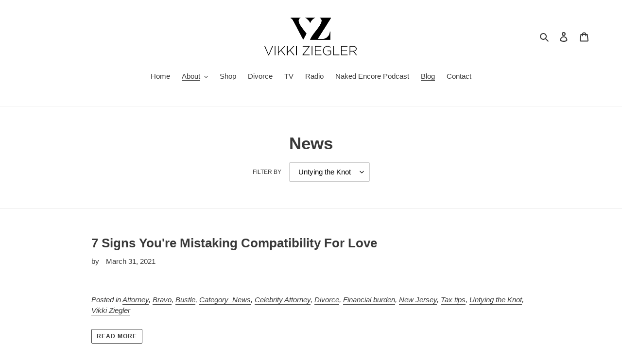

--- FILE ---
content_type: text/html; charset=utf-8
request_url: https://www.vikkiziegler.com/blogs/news/tagged/untying-the-knot
body_size: 20200
content:
<!doctype html>
<html class="no-js" lang="en">
<head>
  <meta charset="utf-8">
  <meta http-equiv="X-UA-Compatible" content="IE=edge,chrome=1">
  <meta name="viewport" content="width=device-width,initial-scale=1">
  <meta name="theme-color" content="#3a3a3a">
  <link rel="canonical" href="https://www.vikkiziegler.com/blogs/news/tagged/untying-the-knot"><title>News
&ndash; Tagged &quot;Untying the Knot&quot;&ndash; Vikki Ziegler</title><!-- /snippets/social-meta-tags.liquid -->




<meta property="og:site_name" content="Vikki Ziegler">
<meta property="og:url" content="https://www.vikkiziegler.com/blogs/news/tagged/untying-the-knot">
<meta property="og:title" content="News">
<meta property="og:type" content="website">
<meta property="og:description" content="Vikki Ziegler">





  <meta name="twitter:site" content="@vikkiziegler">

<meta name="twitter:card" content="summary_large_image">
<meta name="twitter:title" content="News">
<meta name="twitter:description" content="Vikki Ziegler">


  <link href="//www.vikkiziegler.com/cdn/shop/t/1/assets/theme.scss.css?v=174514823509661957681759259823" rel="stylesheet" type="text/css" media="all" />

  <script>
    var theme = {
      breakpoints: {
        medium: 750,
        large: 990,
        widescreen: 1400
      },
      strings: {
        addToCart: "Add to cart",
        soldOut: "Sold out",
        unavailable: "Unavailable",
        regularPrice: "Regular price",
        salePrice: "Sale price",
        sale: "Sale",
        fromLowestPrice: "from [price]",
        vendor: "Vendor",
        showMore: "Show More",
        showLess: "Show Less",
        searchFor: "Search for",
        addressError: "Error looking up that address",
        addressNoResults: "No results for that address",
        addressQueryLimit: "You have exceeded the Google API usage limit. Consider upgrading to a \u003ca href=\"https:\/\/developers.google.com\/maps\/premium\/usage-limits\"\u003ePremium Plan\u003c\/a\u003e.",
        authError: "There was a problem authenticating your Google Maps account.",
        newWindow: "Opens in a new window.",
        external: "Opens external website.",
        newWindowExternal: "Opens external website in a new window.",
        removeLabel: "Remove [product]",
        update: "Update",
        quantity: "Quantity",
        discountedTotal: "Discounted total",
        regularTotal: "Regular total",
        priceColumn: "See Price column for discount details.",
        quantityMinimumMessage: "Quantity must be 1 or more",
        cartError: "There was an error while updating your cart. Please try again.",
        removedItemMessage: "Removed \u003cspan class=\"cart__removed-product-details\"\u003e([quantity]) [link]\u003c\/span\u003e from your cart.",
        unitPrice: "Unit price",
        unitPriceSeparator: "per",
        oneCartCount: "1 item",
        otherCartCount: "[count] items",
        quantityLabel: "Quantity: [count]",
        products: "Products",
        loading: "Loading",
        number_of_results: "[result_number] of [results_count]",
        number_of_results_found: "[results_count] results found",
        one_result_found: "1 result found"
      },
      moneyFormat: "${{amount}}",
      moneyFormatWithCurrency: "${{amount}} USD",
      settings: {
        predictiveSearchEnabled: true,
        predictiveSearchShowPrice: false,
        predictiveSearchShowVendor: false
      }
    }

    document.documentElement.className = document.documentElement.className.replace('no-js', 'js');
  </script><script src="//www.vikkiziegler.com/cdn/shop/t/1/assets/lazysizes.js?v=94224023136283657951588308484" async="async"></script>
  <script src="//www.vikkiziegler.com/cdn/shop/t/1/assets/vendor.js?v=73358989027866711221629371110" defer="defer"></script>
  <script src="//www.vikkiziegler.com/cdn/shop/t/1/assets/theme.js?v=89031576585505892971588308485" defer="defer"></script>

  <script>window.performance && window.performance.mark && window.performance.mark('shopify.content_for_header.start');</script><meta id="shopify-digital-wallet" name="shopify-digital-wallet" content="/26343866414/digital_wallets/dialog">
<meta name="shopify-checkout-api-token" content="0ffef8518827a61fc28adbbff9098a0f">
<meta id="in-context-paypal-metadata" data-shop-id="26343866414" data-venmo-supported="false" data-environment="production" data-locale="en_US" data-paypal-v4="true" data-currency="USD">
<link rel="alternate" type="application/atom+xml" title="Feed" href="/blogs/news/tagged/untying-the-knot.atom" />
<link rel="next" href="/blogs/news/tagged/untying-the-knot?page=2">
<script async="async" src="/checkouts/internal/preloads.js?locale=en-US"></script>
<link rel="preconnect" href="https://shop.app" crossorigin="anonymous">
<script async="async" src="https://shop.app/checkouts/internal/preloads.js?locale=en-US&shop_id=26343866414" crossorigin="anonymous"></script>
<script id="apple-pay-shop-capabilities" type="application/json">{"shopId":26343866414,"countryCode":"US","currencyCode":"USD","merchantCapabilities":["supports3DS"],"merchantId":"gid:\/\/shopify\/Shop\/26343866414","merchantName":"Vikki Ziegler","requiredBillingContactFields":["postalAddress","email"],"requiredShippingContactFields":["postalAddress","email"],"shippingType":"shipping","supportedNetworks":["visa","masterCard","amex"],"total":{"type":"pending","label":"Vikki Ziegler","amount":"1.00"},"shopifyPaymentsEnabled":true,"supportsSubscriptions":true}</script>
<script id="shopify-features" type="application/json">{"accessToken":"0ffef8518827a61fc28adbbff9098a0f","betas":["rich-media-storefront-analytics"],"domain":"www.vikkiziegler.com","predictiveSearch":true,"shopId":26343866414,"locale":"en"}</script>
<script>var Shopify = Shopify || {};
Shopify.shop = "vikki-ziegler.myshopify.com";
Shopify.locale = "en";
Shopify.currency = {"active":"USD","rate":"1.0"};
Shopify.country = "US";
Shopify.theme = {"name":"Debut","id":81810358318,"schema_name":"Debut","schema_version":"16.5.4","theme_store_id":796,"role":"main"};
Shopify.theme.handle = "null";
Shopify.theme.style = {"id":null,"handle":null};
Shopify.cdnHost = "www.vikkiziegler.com/cdn";
Shopify.routes = Shopify.routes || {};
Shopify.routes.root = "/";</script>
<script type="module">!function(o){(o.Shopify=o.Shopify||{}).modules=!0}(window);</script>
<script>!function(o){function n(){var o=[];function n(){o.push(Array.prototype.slice.apply(arguments))}return n.q=o,n}var t=o.Shopify=o.Shopify||{};t.loadFeatures=n(),t.autoloadFeatures=n()}(window);</script>
<script>
  window.ShopifyPay = window.ShopifyPay || {};
  window.ShopifyPay.apiHost = "shop.app\/pay";
  window.ShopifyPay.redirectState = null;
</script>
<script id="shop-js-analytics" type="application/json">{"pageType":"blog"}</script>
<script defer="defer" async type="module" src="//www.vikkiziegler.com/cdn/shopifycloud/shop-js/modules/v2/client.init-shop-cart-sync_BT-GjEfc.en.esm.js"></script>
<script defer="defer" async type="module" src="//www.vikkiziegler.com/cdn/shopifycloud/shop-js/modules/v2/chunk.common_D58fp_Oc.esm.js"></script>
<script defer="defer" async type="module" src="//www.vikkiziegler.com/cdn/shopifycloud/shop-js/modules/v2/chunk.modal_xMitdFEc.esm.js"></script>
<script type="module">
  await import("//www.vikkiziegler.com/cdn/shopifycloud/shop-js/modules/v2/client.init-shop-cart-sync_BT-GjEfc.en.esm.js");
await import("//www.vikkiziegler.com/cdn/shopifycloud/shop-js/modules/v2/chunk.common_D58fp_Oc.esm.js");
await import("//www.vikkiziegler.com/cdn/shopifycloud/shop-js/modules/v2/chunk.modal_xMitdFEc.esm.js");

  window.Shopify.SignInWithShop?.initShopCartSync?.({"fedCMEnabled":true,"windoidEnabled":true});

</script>
<script>
  window.Shopify = window.Shopify || {};
  if (!window.Shopify.featureAssets) window.Shopify.featureAssets = {};
  window.Shopify.featureAssets['shop-js'] = {"shop-cart-sync":["modules/v2/client.shop-cart-sync_DZOKe7Ll.en.esm.js","modules/v2/chunk.common_D58fp_Oc.esm.js","modules/v2/chunk.modal_xMitdFEc.esm.js"],"init-fed-cm":["modules/v2/client.init-fed-cm_B6oLuCjv.en.esm.js","modules/v2/chunk.common_D58fp_Oc.esm.js","modules/v2/chunk.modal_xMitdFEc.esm.js"],"shop-cash-offers":["modules/v2/client.shop-cash-offers_D2sdYoxE.en.esm.js","modules/v2/chunk.common_D58fp_Oc.esm.js","modules/v2/chunk.modal_xMitdFEc.esm.js"],"shop-login-button":["modules/v2/client.shop-login-button_QeVjl5Y3.en.esm.js","modules/v2/chunk.common_D58fp_Oc.esm.js","modules/v2/chunk.modal_xMitdFEc.esm.js"],"pay-button":["modules/v2/client.pay-button_DXTOsIq6.en.esm.js","modules/v2/chunk.common_D58fp_Oc.esm.js","modules/v2/chunk.modal_xMitdFEc.esm.js"],"shop-button":["modules/v2/client.shop-button_DQZHx9pm.en.esm.js","modules/v2/chunk.common_D58fp_Oc.esm.js","modules/v2/chunk.modal_xMitdFEc.esm.js"],"avatar":["modules/v2/client.avatar_BTnouDA3.en.esm.js"],"init-windoid":["modules/v2/client.init-windoid_CR1B-cfM.en.esm.js","modules/v2/chunk.common_D58fp_Oc.esm.js","modules/v2/chunk.modal_xMitdFEc.esm.js"],"init-shop-for-new-customer-accounts":["modules/v2/client.init-shop-for-new-customer-accounts_C_vY_xzh.en.esm.js","modules/v2/client.shop-login-button_QeVjl5Y3.en.esm.js","modules/v2/chunk.common_D58fp_Oc.esm.js","modules/v2/chunk.modal_xMitdFEc.esm.js"],"init-shop-email-lookup-coordinator":["modules/v2/client.init-shop-email-lookup-coordinator_BI7n9ZSv.en.esm.js","modules/v2/chunk.common_D58fp_Oc.esm.js","modules/v2/chunk.modal_xMitdFEc.esm.js"],"init-shop-cart-sync":["modules/v2/client.init-shop-cart-sync_BT-GjEfc.en.esm.js","modules/v2/chunk.common_D58fp_Oc.esm.js","modules/v2/chunk.modal_xMitdFEc.esm.js"],"shop-toast-manager":["modules/v2/client.shop-toast-manager_DiYdP3xc.en.esm.js","modules/v2/chunk.common_D58fp_Oc.esm.js","modules/v2/chunk.modal_xMitdFEc.esm.js"],"init-customer-accounts":["modules/v2/client.init-customer-accounts_D9ZNqS-Q.en.esm.js","modules/v2/client.shop-login-button_QeVjl5Y3.en.esm.js","modules/v2/chunk.common_D58fp_Oc.esm.js","modules/v2/chunk.modal_xMitdFEc.esm.js"],"init-customer-accounts-sign-up":["modules/v2/client.init-customer-accounts-sign-up_iGw4briv.en.esm.js","modules/v2/client.shop-login-button_QeVjl5Y3.en.esm.js","modules/v2/chunk.common_D58fp_Oc.esm.js","modules/v2/chunk.modal_xMitdFEc.esm.js"],"shop-follow-button":["modules/v2/client.shop-follow-button_CqMgW2wH.en.esm.js","modules/v2/chunk.common_D58fp_Oc.esm.js","modules/v2/chunk.modal_xMitdFEc.esm.js"],"checkout-modal":["modules/v2/client.checkout-modal_xHeaAweL.en.esm.js","modules/v2/chunk.common_D58fp_Oc.esm.js","modules/v2/chunk.modal_xMitdFEc.esm.js"],"shop-login":["modules/v2/client.shop-login_D91U-Q7h.en.esm.js","modules/v2/chunk.common_D58fp_Oc.esm.js","modules/v2/chunk.modal_xMitdFEc.esm.js"],"lead-capture":["modules/v2/client.lead-capture_BJmE1dJe.en.esm.js","modules/v2/chunk.common_D58fp_Oc.esm.js","modules/v2/chunk.modal_xMitdFEc.esm.js"],"payment-terms":["modules/v2/client.payment-terms_Ci9AEqFq.en.esm.js","modules/v2/chunk.common_D58fp_Oc.esm.js","modules/v2/chunk.modal_xMitdFEc.esm.js"]};
</script>
<script>(function() {
  var isLoaded = false;
  function asyncLoad() {
    if (isLoaded) return;
    isLoaded = true;
    var urls = ["https:\/\/contactform.hulkapps.com\/skeletopapp.js?shop=vikki-ziegler.myshopify.com","https:\/\/cdncozyvideogalleryn.addons.business\/scripttag\/js\/cloud\/vikki-ziegler.myshopify.com\/1.0\/yp3dzWG2s8zXTFs2Jr7NRwNAkxMOt9FA.js?shop=vikki-ziegler.myshopify.com"];
    for (var i = 0; i < urls.length; i++) {
      var s = document.createElement('script');
      s.type = 'text/javascript';
      s.async = true;
      s.src = urls[i];
      var x = document.getElementsByTagName('script')[0];
      x.parentNode.insertBefore(s, x);
    }
  };
  if(window.attachEvent) {
    window.attachEvent('onload', asyncLoad);
  } else {
    window.addEventListener('load', asyncLoad, false);
  }
})();</script>
<script id="__st">var __st={"a":26343866414,"offset":-28800,"reqid":"c0f390b6-3e05-4d38-aade-4809379535d6-1769105467","pageurl":"www.vikkiziegler.com\/blogs\/news\/tagged\/untying-the-knot","s":"blogs-50435096622","u":"4f6f9ebac8eb","p":"blog","rtyp":"blog","rid":50435096622};</script>
<script>window.ShopifyPaypalV4VisibilityTracking = true;</script>
<script id="captcha-bootstrap">!function(){'use strict';const t='contact',e='account',n='new_comment',o=[[t,t],['blogs',n],['comments',n],[t,'customer']],c=[[e,'customer_login'],[e,'guest_login'],[e,'recover_customer_password'],[e,'create_customer']],r=t=>t.map((([t,e])=>`form[action*='/${t}']:not([data-nocaptcha='true']) input[name='form_type'][value='${e}']`)).join(','),a=t=>()=>t?[...document.querySelectorAll(t)].map((t=>t.form)):[];function s(){const t=[...o],e=r(t);return a(e)}const i='password',u='form_key',d=['recaptcha-v3-token','g-recaptcha-response','h-captcha-response',i],f=()=>{try{return window.sessionStorage}catch{return}},m='__shopify_v',_=t=>t.elements[u];function p(t,e,n=!1){try{const o=window.sessionStorage,c=JSON.parse(o.getItem(e)),{data:r}=function(t){const{data:e,action:n}=t;return t[m]||n?{data:e,action:n}:{data:t,action:n}}(c);for(const[e,n]of Object.entries(r))t.elements[e]&&(t.elements[e].value=n);n&&o.removeItem(e)}catch(o){console.error('form repopulation failed',{error:o})}}const l='form_type',E='cptcha';function T(t){t.dataset[E]=!0}const w=window,h=w.document,L='Shopify',v='ce_forms',y='captcha';let A=!1;((t,e)=>{const n=(g='f06e6c50-85a8-45c8-87d0-21a2b65856fe',I='https://cdn.shopify.com/shopifycloud/storefront-forms-hcaptcha/ce_storefront_forms_captcha_hcaptcha.v1.5.2.iife.js',D={infoText:'Protected by hCaptcha',privacyText:'Privacy',termsText:'Terms'},(t,e,n)=>{const o=w[L][v],c=o.bindForm;if(c)return c(t,g,e,D).then(n);var r;o.q.push([[t,g,e,D],n]),r=I,A||(h.body.append(Object.assign(h.createElement('script'),{id:'captcha-provider',async:!0,src:r})),A=!0)});var g,I,D;w[L]=w[L]||{},w[L][v]=w[L][v]||{},w[L][v].q=[],w[L][y]=w[L][y]||{},w[L][y].protect=function(t,e){n(t,void 0,e),T(t)},Object.freeze(w[L][y]),function(t,e,n,w,h,L){const[v,y,A,g]=function(t,e,n){const i=e?o:[],u=t?c:[],d=[...i,...u],f=r(d),m=r(i),_=r(d.filter((([t,e])=>n.includes(e))));return[a(f),a(m),a(_),s()]}(w,h,L),I=t=>{const e=t.target;return e instanceof HTMLFormElement?e:e&&e.form},D=t=>v().includes(t);t.addEventListener('submit',(t=>{const e=I(t);if(!e)return;const n=D(e)&&!e.dataset.hcaptchaBound&&!e.dataset.recaptchaBound,o=_(e),c=g().includes(e)&&(!o||!o.value);(n||c)&&t.preventDefault(),c&&!n&&(function(t){try{if(!f())return;!function(t){const e=f();if(!e)return;const n=_(t);if(!n)return;const o=n.value;o&&e.removeItem(o)}(t);const e=Array.from(Array(32),(()=>Math.random().toString(36)[2])).join('');!function(t,e){_(t)||t.append(Object.assign(document.createElement('input'),{type:'hidden',name:u})),t.elements[u].value=e}(t,e),function(t,e){const n=f();if(!n)return;const o=[...t.querySelectorAll(`input[type='${i}']`)].map((({name:t})=>t)),c=[...d,...o],r={};for(const[a,s]of new FormData(t).entries())c.includes(a)||(r[a]=s);n.setItem(e,JSON.stringify({[m]:1,action:t.action,data:r}))}(t,e)}catch(e){console.error('failed to persist form',e)}}(e),e.submit())}));const S=(t,e)=>{t&&!t.dataset[E]&&(n(t,e.some((e=>e===t))),T(t))};for(const o of['focusin','change'])t.addEventListener(o,(t=>{const e=I(t);D(e)&&S(e,y())}));const B=e.get('form_key'),M=e.get(l),P=B&&M;t.addEventListener('DOMContentLoaded',(()=>{const t=y();if(P)for(const e of t)e.elements[l].value===M&&p(e,B);[...new Set([...A(),...v().filter((t=>'true'===t.dataset.shopifyCaptcha))])].forEach((e=>S(e,t)))}))}(h,new URLSearchParams(w.location.search),n,t,e,['guest_login'])})(!0,!0)}();</script>
<script integrity="sha256-4kQ18oKyAcykRKYeNunJcIwy7WH5gtpwJnB7kiuLZ1E=" data-source-attribution="shopify.loadfeatures" defer="defer" src="//www.vikkiziegler.com/cdn/shopifycloud/storefront/assets/storefront/load_feature-a0a9edcb.js" crossorigin="anonymous"></script>
<script crossorigin="anonymous" defer="defer" src="//www.vikkiziegler.com/cdn/shopifycloud/storefront/assets/shopify_pay/storefront-65b4c6d7.js?v=20250812"></script>
<script data-source-attribution="shopify.dynamic_checkout.dynamic.init">var Shopify=Shopify||{};Shopify.PaymentButton=Shopify.PaymentButton||{isStorefrontPortableWallets:!0,init:function(){window.Shopify.PaymentButton.init=function(){};var t=document.createElement("script");t.src="https://www.vikkiziegler.com/cdn/shopifycloud/portable-wallets/latest/portable-wallets.en.js",t.type="module",document.head.appendChild(t)}};
</script>
<script data-source-attribution="shopify.dynamic_checkout.buyer_consent">
  function portableWalletsHideBuyerConsent(e){var t=document.getElementById("shopify-buyer-consent"),n=document.getElementById("shopify-subscription-policy-button");t&&n&&(t.classList.add("hidden"),t.setAttribute("aria-hidden","true"),n.removeEventListener("click",e))}function portableWalletsShowBuyerConsent(e){var t=document.getElementById("shopify-buyer-consent"),n=document.getElementById("shopify-subscription-policy-button");t&&n&&(t.classList.remove("hidden"),t.removeAttribute("aria-hidden"),n.addEventListener("click",e))}window.Shopify?.PaymentButton&&(window.Shopify.PaymentButton.hideBuyerConsent=portableWalletsHideBuyerConsent,window.Shopify.PaymentButton.showBuyerConsent=portableWalletsShowBuyerConsent);
</script>
<script data-source-attribution="shopify.dynamic_checkout.cart.bootstrap">document.addEventListener("DOMContentLoaded",(function(){function t(){return document.querySelector("shopify-accelerated-checkout-cart, shopify-accelerated-checkout")}if(t())Shopify.PaymentButton.init();else{new MutationObserver((function(e,n){t()&&(Shopify.PaymentButton.init(),n.disconnect())})).observe(document.body,{childList:!0,subtree:!0})}}));
</script>
<link id="shopify-accelerated-checkout-styles" rel="stylesheet" media="screen" href="https://www.vikkiziegler.com/cdn/shopifycloud/portable-wallets/latest/accelerated-checkout-backwards-compat.css" crossorigin="anonymous">
<style id="shopify-accelerated-checkout-cart">
        #shopify-buyer-consent {
  margin-top: 1em;
  display: inline-block;
  width: 100%;
}

#shopify-buyer-consent.hidden {
  display: none;
}

#shopify-subscription-policy-button {
  background: none;
  border: none;
  padding: 0;
  text-decoration: underline;
  font-size: inherit;
  cursor: pointer;
}

#shopify-subscription-policy-button::before {
  box-shadow: none;
}

      </style>

<script>window.performance && window.performance.mark && window.performance.mark('shopify.content_for_header.end');</script>

<meta name="google-site-verification" content="CDzGFuySxNRfT1wxOJ15qnOFgPdhl-RBefWEofM_H2o" />
  
<meta property="og:image" content="https://cdn.shopify.com/s/files/1/0263/4386/6414/files/VZ-Logo-new02.png?height=628&pad_color=ffffff&v=1614308301&width=1200" />
<meta property="og:image:secure_url" content="https://cdn.shopify.com/s/files/1/0263/4386/6414/files/VZ-Logo-new02.png?height=628&pad_color=ffffff&v=1614308301&width=1200" />
<meta property="og:image:width" content="1200" />
<meta property="og:image:height" content="628" />
<link href="https://monorail-edge.shopifysvc.com" rel="dns-prefetch">
<script>(function(){if ("sendBeacon" in navigator && "performance" in window) {try {var session_token_from_headers = performance.getEntriesByType('navigation')[0].serverTiming.find(x => x.name == '_s').description;} catch {var session_token_from_headers = undefined;}var session_cookie_matches = document.cookie.match(/_shopify_s=([^;]*)/);var session_token_from_cookie = session_cookie_matches && session_cookie_matches.length === 2 ? session_cookie_matches[1] : "";var session_token = session_token_from_headers || session_token_from_cookie || "";function handle_abandonment_event(e) {var entries = performance.getEntries().filter(function(entry) {return /monorail-edge.shopifysvc.com/.test(entry.name);});if (!window.abandonment_tracked && entries.length === 0) {window.abandonment_tracked = true;var currentMs = Date.now();var navigation_start = performance.timing.navigationStart;var payload = {shop_id: 26343866414,url: window.location.href,navigation_start,duration: currentMs - navigation_start,session_token,page_type: "blog"};window.navigator.sendBeacon("https://monorail-edge.shopifysvc.com/v1/produce", JSON.stringify({schema_id: "online_store_buyer_site_abandonment/1.1",payload: payload,metadata: {event_created_at_ms: currentMs,event_sent_at_ms: currentMs}}));}}window.addEventListener('pagehide', handle_abandonment_event);}}());</script>
<script id="web-pixels-manager-setup">(function e(e,d,r,n,o){if(void 0===o&&(o={}),!Boolean(null===(a=null===(i=window.Shopify)||void 0===i?void 0:i.analytics)||void 0===a?void 0:a.replayQueue)){var i,a;window.Shopify=window.Shopify||{};var t=window.Shopify;t.analytics=t.analytics||{};var s=t.analytics;s.replayQueue=[],s.publish=function(e,d,r){return s.replayQueue.push([e,d,r]),!0};try{self.performance.mark("wpm:start")}catch(e){}var l=function(){var e={modern:/Edge?\/(1{2}[4-9]|1[2-9]\d|[2-9]\d{2}|\d{4,})\.\d+(\.\d+|)|Firefox\/(1{2}[4-9]|1[2-9]\d|[2-9]\d{2}|\d{4,})\.\d+(\.\d+|)|Chrom(ium|e)\/(9{2}|\d{3,})\.\d+(\.\d+|)|(Maci|X1{2}).+ Version\/(15\.\d+|(1[6-9]|[2-9]\d|\d{3,})\.\d+)([,.]\d+|)( \(\w+\)|)( Mobile\/\w+|) Safari\/|Chrome.+OPR\/(9{2}|\d{3,})\.\d+\.\d+|(CPU[ +]OS|iPhone[ +]OS|CPU[ +]iPhone|CPU IPhone OS|CPU iPad OS)[ +]+(15[._]\d+|(1[6-9]|[2-9]\d|\d{3,})[._]\d+)([._]\d+|)|Android:?[ /-](13[3-9]|1[4-9]\d|[2-9]\d{2}|\d{4,})(\.\d+|)(\.\d+|)|Android.+Firefox\/(13[5-9]|1[4-9]\d|[2-9]\d{2}|\d{4,})\.\d+(\.\d+|)|Android.+Chrom(ium|e)\/(13[3-9]|1[4-9]\d|[2-9]\d{2}|\d{4,})\.\d+(\.\d+|)|SamsungBrowser\/([2-9]\d|\d{3,})\.\d+/,legacy:/Edge?\/(1[6-9]|[2-9]\d|\d{3,})\.\d+(\.\d+|)|Firefox\/(5[4-9]|[6-9]\d|\d{3,})\.\d+(\.\d+|)|Chrom(ium|e)\/(5[1-9]|[6-9]\d|\d{3,})\.\d+(\.\d+|)([\d.]+$|.*Safari\/(?![\d.]+ Edge\/[\d.]+$))|(Maci|X1{2}).+ Version\/(10\.\d+|(1[1-9]|[2-9]\d|\d{3,})\.\d+)([,.]\d+|)( \(\w+\)|)( Mobile\/\w+|) Safari\/|Chrome.+OPR\/(3[89]|[4-9]\d|\d{3,})\.\d+\.\d+|(CPU[ +]OS|iPhone[ +]OS|CPU[ +]iPhone|CPU IPhone OS|CPU iPad OS)[ +]+(10[._]\d+|(1[1-9]|[2-9]\d|\d{3,})[._]\d+)([._]\d+|)|Android:?[ /-](13[3-9]|1[4-9]\d|[2-9]\d{2}|\d{4,})(\.\d+|)(\.\d+|)|Mobile Safari.+OPR\/([89]\d|\d{3,})\.\d+\.\d+|Android.+Firefox\/(13[5-9]|1[4-9]\d|[2-9]\d{2}|\d{4,})\.\d+(\.\d+|)|Android.+Chrom(ium|e)\/(13[3-9]|1[4-9]\d|[2-9]\d{2}|\d{4,})\.\d+(\.\d+|)|Android.+(UC? ?Browser|UCWEB|U3)[ /]?(15\.([5-9]|\d{2,})|(1[6-9]|[2-9]\d|\d{3,})\.\d+)\.\d+|SamsungBrowser\/(5\.\d+|([6-9]|\d{2,})\.\d+)|Android.+MQ{2}Browser\/(14(\.(9|\d{2,})|)|(1[5-9]|[2-9]\d|\d{3,})(\.\d+|))(\.\d+|)|K[Aa][Ii]OS\/(3\.\d+|([4-9]|\d{2,})\.\d+)(\.\d+|)/},d=e.modern,r=e.legacy,n=navigator.userAgent;return n.match(d)?"modern":n.match(r)?"legacy":"unknown"}(),u="modern"===l?"modern":"legacy",c=(null!=n?n:{modern:"",legacy:""})[u],f=function(e){return[e.baseUrl,"/wpm","/b",e.hashVersion,"modern"===e.buildTarget?"m":"l",".js"].join("")}({baseUrl:d,hashVersion:r,buildTarget:u}),m=function(e){var d=e.version,r=e.bundleTarget,n=e.surface,o=e.pageUrl,i=e.monorailEndpoint;return{emit:function(e){var a=e.status,t=e.errorMsg,s=(new Date).getTime(),l=JSON.stringify({metadata:{event_sent_at_ms:s},events:[{schema_id:"web_pixels_manager_load/3.1",payload:{version:d,bundle_target:r,page_url:o,status:a,surface:n,error_msg:t},metadata:{event_created_at_ms:s}}]});if(!i)return console&&console.warn&&console.warn("[Web Pixels Manager] No Monorail endpoint provided, skipping logging."),!1;try{return self.navigator.sendBeacon.bind(self.navigator)(i,l)}catch(e){}var u=new XMLHttpRequest;try{return u.open("POST",i,!0),u.setRequestHeader("Content-Type","text/plain"),u.send(l),!0}catch(e){return console&&console.warn&&console.warn("[Web Pixels Manager] Got an unhandled error while logging to Monorail."),!1}}}}({version:r,bundleTarget:l,surface:e.surface,pageUrl:self.location.href,monorailEndpoint:e.monorailEndpoint});try{o.browserTarget=l,function(e){var d=e.src,r=e.async,n=void 0===r||r,o=e.onload,i=e.onerror,a=e.sri,t=e.scriptDataAttributes,s=void 0===t?{}:t,l=document.createElement("script"),u=document.querySelector("head"),c=document.querySelector("body");if(l.async=n,l.src=d,a&&(l.integrity=a,l.crossOrigin="anonymous"),s)for(var f in s)if(Object.prototype.hasOwnProperty.call(s,f))try{l.dataset[f]=s[f]}catch(e){}if(o&&l.addEventListener("load",o),i&&l.addEventListener("error",i),u)u.appendChild(l);else{if(!c)throw new Error("Did not find a head or body element to append the script");c.appendChild(l)}}({src:f,async:!0,onload:function(){if(!function(){var e,d;return Boolean(null===(d=null===(e=window.Shopify)||void 0===e?void 0:e.analytics)||void 0===d?void 0:d.initialized)}()){var d=window.webPixelsManager.init(e)||void 0;if(d){var r=window.Shopify.analytics;r.replayQueue.forEach((function(e){var r=e[0],n=e[1],o=e[2];d.publishCustomEvent(r,n,o)})),r.replayQueue=[],r.publish=d.publishCustomEvent,r.visitor=d.visitor,r.initialized=!0}}},onerror:function(){return m.emit({status:"failed",errorMsg:"".concat(f," has failed to load")})},sri:function(e){var d=/^sha384-[A-Za-z0-9+/=]+$/;return"string"==typeof e&&d.test(e)}(c)?c:"",scriptDataAttributes:o}),m.emit({status:"loading"})}catch(e){m.emit({status:"failed",errorMsg:(null==e?void 0:e.message)||"Unknown error"})}}})({shopId: 26343866414,storefrontBaseUrl: "https://www.vikkiziegler.com",extensionsBaseUrl: "https://extensions.shopifycdn.com/cdn/shopifycloud/web-pixels-manager",monorailEndpoint: "https://monorail-edge.shopifysvc.com/unstable/produce_batch",surface: "storefront-renderer",enabledBetaFlags: ["2dca8a86"],webPixelsConfigList: [{"id":"49283118","eventPayloadVersion":"v1","runtimeContext":"LAX","scriptVersion":"1","type":"CUSTOM","privacyPurposes":["ANALYTICS"],"name":"Google Analytics tag (migrated)"},{"id":"shopify-app-pixel","configuration":"{}","eventPayloadVersion":"v1","runtimeContext":"STRICT","scriptVersion":"0450","apiClientId":"shopify-pixel","type":"APP","privacyPurposes":["ANALYTICS","MARKETING"]},{"id":"shopify-custom-pixel","eventPayloadVersion":"v1","runtimeContext":"LAX","scriptVersion":"0450","apiClientId":"shopify-pixel","type":"CUSTOM","privacyPurposes":["ANALYTICS","MARKETING"]}],isMerchantRequest: false,initData: {"shop":{"name":"Vikki Ziegler","paymentSettings":{"currencyCode":"USD"},"myshopifyDomain":"vikki-ziegler.myshopify.com","countryCode":"US","storefrontUrl":"https:\/\/www.vikkiziegler.com"},"customer":null,"cart":null,"checkout":null,"productVariants":[],"purchasingCompany":null},},"https://www.vikkiziegler.com/cdn","fcfee988w5aeb613cpc8e4bc33m6693e112",{"modern":"","legacy":""},{"shopId":"26343866414","storefrontBaseUrl":"https:\/\/www.vikkiziegler.com","extensionBaseUrl":"https:\/\/extensions.shopifycdn.com\/cdn\/shopifycloud\/web-pixels-manager","surface":"storefront-renderer","enabledBetaFlags":"[\"2dca8a86\"]","isMerchantRequest":"false","hashVersion":"fcfee988w5aeb613cpc8e4bc33m6693e112","publish":"custom","events":"[[\"page_viewed\",{}]]"});</script><script>
  window.ShopifyAnalytics = window.ShopifyAnalytics || {};
  window.ShopifyAnalytics.meta = window.ShopifyAnalytics.meta || {};
  window.ShopifyAnalytics.meta.currency = 'USD';
  var meta = {"page":{"pageType":"blog","resourceType":"blog","resourceId":50435096622,"requestId":"c0f390b6-3e05-4d38-aade-4809379535d6-1769105467"}};
  for (var attr in meta) {
    window.ShopifyAnalytics.meta[attr] = meta[attr];
  }
</script>
<script class="analytics">
  (function () {
    var customDocumentWrite = function(content) {
      var jquery = null;

      if (window.jQuery) {
        jquery = window.jQuery;
      } else if (window.Checkout && window.Checkout.$) {
        jquery = window.Checkout.$;
      }

      if (jquery) {
        jquery('body').append(content);
      }
    };

    var hasLoggedConversion = function(token) {
      if (token) {
        return document.cookie.indexOf('loggedConversion=' + token) !== -1;
      }
      return false;
    }

    var setCookieIfConversion = function(token) {
      if (token) {
        var twoMonthsFromNow = new Date(Date.now());
        twoMonthsFromNow.setMonth(twoMonthsFromNow.getMonth() + 2);

        document.cookie = 'loggedConversion=' + token + '; expires=' + twoMonthsFromNow;
      }
    }

    var trekkie = window.ShopifyAnalytics.lib = window.trekkie = window.trekkie || [];
    if (trekkie.integrations) {
      return;
    }
    trekkie.methods = [
      'identify',
      'page',
      'ready',
      'track',
      'trackForm',
      'trackLink'
    ];
    trekkie.factory = function(method) {
      return function() {
        var args = Array.prototype.slice.call(arguments);
        args.unshift(method);
        trekkie.push(args);
        return trekkie;
      };
    };
    for (var i = 0; i < trekkie.methods.length; i++) {
      var key = trekkie.methods[i];
      trekkie[key] = trekkie.factory(key);
    }
    trekkie.load = function(config) {
      trekkie.config = config || {};
      trekkie.config.initialDocumentCookie = document.cookie;
      var first = document.getElementsByTagName('script')[0];
      var script = document.createElement('script');
      script.type = 'text/javascript';
      script.onerror = function(e) {
        var scriptFallback = document.createElement('script');
        scriptFallback.type = 'text/javascript';
        scriptFallback.onerror = function(error) {
                var Monorail = {
      produce: function produce(monorailDomain, schemaId, payload) {
        var currentMs = new Date().getTime();
        var event = {
          schema_id: schemaId,
          payload: payload,
          metadata: {
            event_created_at_ms: currentMs,
            event_sent_at_ms: currentMs
          }
        };
        return Monorail.sendRequest("https://" + monorailDomain + "/v1/produce", JSON.stringify(event));
      },
      sendRequest: function sendRequest(endpointUrl, payload) {
        // Try the sendBeacon API
        if (window && window.navigator && typeof window.navigator.sendBeacon === 'function' && typeof window.Blob === 'function' && !Monorail.isIos12()) {
          var blobData = new window.Blob([payload], {
            type: 'text/plain'
          });

          if (window.navigator.sendBeacon(endpointUrl, blobData)) {
            return true;
          } // sendBeacon was not successful

        } // XHR beacon

        var xhr = new XMLHttpRequest();

        try {
          xhr.open('POST', endpointUrl);
          xhr.setRequestHeader('Content-Type', 'text/plain');
          xhr.send(payload);
        } catch (e) {
          console.log(e);
        }

        return false;
      },
      isIos12: function isIos12() {
        return window.navigator.userAgent.lastIndexOf('iPhone; CPU iPhone OS 12_') !== -1 || window.navigator.userAgent.lastIndexOf('iPad; CPU OS 12_') !== -1;
      }
    };
    Monorail.produce('monorail-edge.shopifysvc.com',
      'trekkie_storefront_load_errors/1.1',
      {shop_id: 26343866414,
      theme_id: 81810358318,
      app_name: "storefront",
      context_url: window.location.href,
      source_url: "//www.vikkiziegler.com/cdn/s/trekkie.storefront.46a754ac07d08c656eb845cfbf513dd9a18d4ced.min.js"});

        };
        scriptFallback.async = true;
        scriptFallback.src = '//www.vikkiziegler.com/cdn/s/trekkie.storefront.46a754ac07d08c656eb845cfbf513dd9a18d4ced.min.js';
        first.parentNode.insertBefore(scriptFallback, first);
      };
      script.async = true;
      script.src = '//www.vikkiziegler.com/cdn/s/trekkie.storefront.46a754ac07d08c656eb845cfbf513dd9a18d4ced.min.js';
      first.parentNode.insertBefore(script, first);
    };
    trekkie.load(
      {"Trekkie":{"appName":"storefront","development":false,"defaultAttributes":{"shopId":26343866414,"isMerchantRequest":null,"themeId":81810358318,"themeCityHash":"725791853361728458","contentLanguage":"en","currency":"USD","eventMetadataId":"4ddd2a5e-2a39-4ad8-81a0-ede98bd35161"},"isServerSideCookieWritingEnabled":true,"monorailRegion":"shop_domain","enabledBetaFlags":["65f19447"]},"Session Attribution":{},"S2S":{"facebookCapiEnabled":false,"source":"trekkie-storefront-renderer","apiClientId":580111}}
    );

    var loaded = false;
    trekkie.ready(function() {
      if (loaded) return;
      loaded = true;

      window.ShopifyAnalytics.lib = window.trekkie;

      var originalDocumentWrite = document.write;
      document.write = customDocumentWrite;
      try { window.ShopifyAnalytics.merchantGoogleAnalytics.call(this); } catch(error) {};
      document.write = originalDocumentWrite;

      window.ShopifyAnalytics.lib.page(null,{"pageType":"blog","resourceType":"blog","resourceId":50435096622,"requestId":"c0f390b6-3e05-4d38-aade-4809379535d6-1769105467","shopifyEmitted":true});

      var match = window.location.pathname.match(/checkouts\/(.+)\/(thank_you|post_purchase)/)
      var token = match? match[1]: undefined;
      if (!hasLoggedConversion(token)) {
        setCookieIfConversion(token);
        
      }
    });


        var eventsListenerScript = document.createElement('script');
        eventsListenerScript.async = true;
        eventsListenerScript.src = "//www.vikkiziegler.com/cdn/shopifycloud/storefront/assets/shop_events_listener-3da45d37.js";
        document.getElementsByTagName('head')[0].appendChild(eventsListenerScript);

})();</script>
  <script>
  if (!window.ga || (window.ga && typeof window.ga !== 'function')) {
    window.ga = function ga() {
      (window.ga.q = window.ga.q || []).push(arguments);
      if (window.Shopify && window.Shopify.analytics && typeof window.Shopify.analytics.publish === 'function') {
        window.Shopify.analytics.publish("ga_stub_called", {}, {sendTo: "google_osp_migration"});
      }
      console.error("Shopify's Google Analytics stub called with:", Array.from(arguments), "\nSee https://help.shopify.com/manual/promoting-marketing/pixels/pixel-migration#google for more information.");
    };
    if (window.Shopify && window.Shopify.analytics && typeof window.Shopify.analytics.publish === 'function') {
      window.Shopify.analytics.publish("ga_stub_initialized", {}, {sendTo: "google_osp_migration"});
    }
  }
</script>
<script
  defer
  src="https://www.vikkiziegler.com/cdn/shopifycloud/perf-kit/shopify-perf-kit-3.0.4.min.js"
  data-application="storefront-renderer"
  data-shop-id="26343866414"
  data-render-region="gcp-us-central1"
  data-page-type="blog"
  data-theme-instance-id="81810358318"
  data-theme-name="Debut"
  data-theme-version="16.5.4"
  data-monorail-region="shop_domain"
  data-resource-timing-sampling-rate="10"
  data-shs="true"
  data-shs-beacon="true"
  data-shs-export-with-fetch="true"
  data-shs-logs-sample-rate="1"
  data-shs-beacon-endpoint="https://www.vikkiziegler.com/api/collect"
></script>
</head>

<body class="template-blog">

  <a class="in-page-link visually-hidden skip-link" href="#MainContent">Skip to content</a><style data-shopify>

  .cart-popup {
    box-shadow: 1px 1px 10px 2px rgba(235, 235, 235, 0.5);
  }</style><div class="cart-popup-wrapper cart-popup-wrapper--hidden" role="dialog" aria-modal="true" aria-labelledby="CartPopupHeading" data-cart-popup-wrapper>
  <div class="cart-popup" data-cart-popup tabindex="-1">
    <div class="cart-popup__header">
      <h2 id="CartPopupHeading" class="cart-popup__heading">Just added to your cart</h2>
      <button class="cart-popup__close" aria-label="Close" data-cart-popup-close><svg aria-hidden="true" focusable="false" role="presentation" class="icon icon-close" viewBox="0 0 40 40"><path d="M23.868 20.015L39.117 4.78c1.11-1.108 1.11-2.77 0-3.877-1.109-1.108-2.773-1.108-3.882 0L19.986 16.137 4.737.904C3.628-.204 1.965-.204.856.904c-1.11 1.108-1.11 2.77 0 3.877l15.249 15.234L.855 35.248c-1.108 1.108-1.108 2.77 0 3.877.555.554 1.248.831 1.942.831s1.386-.277 1.94-.83l15.25-15.234 15.248 15.233c.555.554 1.248.831 1.941.831s1.387-.277 1.941-.83c1.11-1.109 1.11-2.77 0-3.878L23.868 20.015z" class="layer"/></svg></button>
    </div>
    <div class="cart-popup-item">
      <div class="cart-popup-item__image-wrapper hide" data-cart-popup-image-wrapper>
        <div class="cart-popup-item__image cart-popup-item__image--placeholder" data-cart-popup-image-placeholder>
          <div data-placeholder-size></div>
          <div class="placeholder-background placeholder-background--animation"></div>
        </div>
      </div>
      <div class="cart-popup-item__description">
        <div>
          <div class="cart-popup-item__title" data-cart-popup-title></div>
          <ul class="product-details" aria-label="Product details" data-cart-popup-product-details></ul>
        </div>
        <div class="cart-popup-item__quantity">
          <span class="visually-hidden" data-cart-popup-quantity-label></span>
          <span aria-hidden="true">Qty:</span>
          <span aria-hidden="true" data-cart-popup-quantity></span>
        </div>
      </div>
    </div>

    <a href="/cart" class="cart-popup__cta-link btn btn--secondary-accent">
      View cart (<span data-cart-popup-cart-quantity></span>)
    </a>

    <div class="cart-popup__dismiss">
      <button class="cart-popup__dismiss-button text-link text-link--accent" data-cart-popup-dismiss>
        Continue shopping
      </button>
    </div>
  </div>
</div>

<div id="shopify-section-header" class="shopify-section">

<div id="SearchDrawer" class="search-bar drawer drawer--top" role="dialog" aria-modal="true" aria-label="Search" data-predictive-search-drawer>
  <div class="search-bar__interior">
    <div class="search-form__container" data-search-form-container>
      <form class="search-form search-bar__form" action="/search" method="get" role="search">
        <div class="search-form__input-wrapper">
          <input
            type="text"
            name="q"
            placeholder="Search"
            role="combobox"
            aria-autocomplete="list"
            aria-owns="predictive-search-results"
            aria-expanded="false"
            aria-label="Search"
            aria-haspopup="listbox"
            class="search-form__input search-bar__input"
            data-predictive-search-drawer-input
          />
          <input type="hidden" name="options[prefix]" value="last" aria-hidden="true" />
          <div class="predictive-search-wrapper predictive-search-wrapper--drawer" data-predictive-search-mount="drawer"></div>
        </div>

        <button class="search-bar__submit search-form__submit"
          type="submit"
          data-search-form-submit>
          <svg aria-hidden="true" focusable="false" role="presentation" class="icon icon-search" viewBox="0 0 37 40"><path d="M35.6 36l-9.8-9.8c4.1-5.4 3.6-13.2-1.3-18.1-5.4-5.4-14.2-5.4-19.7 0-5.4 5.4-5.4 14.2 0 19.7 2.6 2.6 6.1 4.1 9.8 4.1 3 0 5.9-1 8.3-2.8l9.8 9.8c.4.4.9.6 1.4.6s1-.2 1.4-.6c.9-.9.9-2.1.1-2.9zm-20.9-8.2c-2.6 0-5.1-1-7-2.9-3.9-3.9-3.9-10.1 0-14C9.6 9 12.2 8 14.7 8s5.1 1 7 2.9c3.9 3.9 3.9 10.1 0 14-1.9 1.9-4.4 2.9-7 2.9z"/></svg>
          <span class="icon__fallback-text">Submit</span>
        </button>
      </form>

      <div class="search-bar__actions">
        <button type="button" class="btn--link search-bar__close js-drawer-close">
          <svg aria-hidden="true" focusable="false" role="presentation" class="icon icon-close" viewBox="0 0 40 40"><path d="M23.868 20.015L39.117 4.78c1.11-1.108 1.11-2.77 0-3.877-1.109-1.108-2.773-1.108-3.882 0L19.986 16.137 4.737.904C3.628-.204 1.965-.204.856.904c-1.11 1.108-1.11 2.77 0 3.877l15.249 15.234L.855 35.248c-1.108 1.108-1.108 2.77 0 3.877.555.554 1.248.831 1.942.831s1.386-.277 1.94-.83l15.25-15.234 15.248 15.233c.555.554 1.248.831 1.941.831s1.387-.277 1.941-.83c1.11-1.109 1.11-2.77 0-3.878L23.868 20.015z" class="layer"/></svg>
          <span class="icon__fallback-text">Close search</span>
        </button>
      </div>
    </div>
  </div>
</div>


<div data-section-id="header" data-section-type="header-section" data-header-section>
  

  <header class="site-header logo--center" role="banner">
    <div class="grid grid--no-gutters grid--table site-header__mobile-nav">
      

      <div class="grid__item medium-up--one-third medium-up--push-one-third logo-align--center">
        
        
          <div class="h2 site-header__logo">
        
          
<a href="/" class="site-header__logo-image site-header__logo-image--centered">
              
              <img class="lazyload js"
                   src="//www.vikkiziegler.com/cdn/shop/files/VZ-Logo-new02_300x300.png?v=1614308301"
                   data-src="//www.vikkiziegler.com/cdn/shop/files/VZ-Logo-new02_{width}x.png?v=1614308301"
                   data-widths="[180, 360, 540, 720, 900, 1080, 1296, 1512, 1728, 2048]"
                   data-aspectratio="2.088757396449704"
                   data-sizes="auto"
                   alt="Vikki Ziegler"
                   style="max-width: 190px">
              <noscript>
                
                <img src="//www.vikkiziegler.com/cdn/shop/files/VZ-Logo-new02_190x.png?v=1614308301"
                     srcset="//www.vikkiziegler.com/cdn/shop/files/VZ-Logo-new02_190x.png?v=1614308301 1x, //www.vikkiziegler.com/cdn/shop/files/VZ-Logo-new02_190x@2x.png?v=1614308301 2x"
                     alt="Vikki Ziegler"
                     style="max-width: 190px;">
              </noscript>
            </a>
          
        
          </div>
        
      </div>

      

      <div class="grid__item medium-up--one-third medium-up--push-one-third text-right site-header__icons site-header__icons--plus">
        <div class="site-header__icons-wrapper">

          <button type="button" class="btn--link site-header__icon site-header__search-toggle js-drawer-open-top">
            <svg aria-hidden="true" focusable="false" role="presentation" class="icon icon-search" viewBox="0 0 37 40"><path d="M35.6 36l-9.8-9.8c4.1-5.4 3.6-13.2-1.3-18.1-5.4-5.4-14.2-5.4-19.7 0-5.4 5.4-5.4 14.2 0 19.7 2.6 2.6 6.1 4.1 9.8 4.1 3 0 5.9-1 8.3-2.8l9.8 9.8c.4.4.9.6 1.4.6s1-.2 1.4-.6c.9-.9.9-2.1.1-2.9zm-20.9-8.2c-2.6 0-5.1-1-7-2.9-3.9-3.9-3.9-10.1 0-14C9.6 9 12.2 8 14.7 8s5.1 1 7 2.9c3.9 3.9 3.9 10.1 0 14-1.9 1.9-4.4 2.9-7 2.9z"/></svg>
            <span class="icon__fallback-text">Search</span>
          </button>

          
            
              <a href="https://www.vikkiziegler.com/customer_authentication/redirect?locale=en&region_country=US" class="site-header__icon site-header__account">
                <svg aria-hidden="true" focusable="false" role="presentation" class="icon icon-login" viewBox="0 0 28.33 37.68"><path d="M14.17 14.9a7.45 7.45 0 1 0-7.5-7.45 7.46 7.46 0 0 0 7.5 7.45zm0-10.91a3.45 3.45 0 1 1-3.5 3.46A3.46 3.46 0 0 1 14.17 4zM14.17 16.47A14.18 14.18 0 0 0 0 30.68c0 1.41.66 4 5.11 5.66a27.17 27.17 0 0 0 9.06 1.34c6.54 0 14.17-1.84 14.17-7a14.18 14.18 0 0 0-14.17-14.21zm0 17.21c-6.3 0-10.17-1.77-10.17-3a10.17 10.17 0 1 1 20.33 0c.01 1.23-3.86 3-10.16 3z"/></svg>
                <span class="icon__fallback-text">Log in</span>
              </a>
            
          

          <a href="/cart" class="site-header__icon site-header__cart">
            <svg aria-hidden="true" focusable="false" role="presentation" class="icon icon-cart" viewBox="0 0 37 40"><path d="M36.5 34.8L33.3 8h-5.9C26.7 3.9 23 .8 18.5.8S10.3 3.9 9.6 8H3.7L.5 34.8c-.2 1.5.4 2.4.9 3 .5.5 1.4 1.2 3.1 1.2h28c1.3 0 2.4-.4 3.1-1.3.7-.7 1-1.8.9-2.9zm-18-30c2.2 0 4.1 1.4 4.7 3.2h-9.5c.7-1.9 2.6-3.2 4.8-3.2zM4.5 35l2.8-23h2.2v3c0 1.1.9 2 2 2s2-.9 2-2v-3h10v3c0 1.1.9 2 2 2s2-.9 2-2v-3h2.2l2.8 23h-28z"/></svg>
            <span class="icon__fallback-text">Cart</span>
            <div id="CartCount" class="site-header__cart-count hide" data-cart-count-bubble>
              <span data-cart-count>0</span>
              <span class="icon__fallback-text medium-up--hide">items</span>
            </div>
          </a>

          
            <button type="button" class="btn--link site-header__icon site-header__menu js-mobile-nav-toggle mobile-nav--open" aria-controls="MobileNav"  aria-expanded="false" aria-label="Menu">
              <svg aria-hidden="true" focusable="false" role="presentation" class="icon icon-hamburger" viewBox="0 0 37 40"><path d="M33.5 25h-30c-1.1 0-2-.9-2-2s.9-2 2-2h30c1.1 0 2 .9 2 2s-.9 2-2 2zm0-11.5h-30c-1.1 0-2-.9-2-2s.9-2 2-2h30c1.1 0 2 .9 2 2s-.9 2-2 2zm0 23h-30c-1.1 0-2-.9-2-2s.9-2 2-2h30c1.1 0 2 .9 2 2s-.9 2-2 2z"/></svg>
              <svg aria-hidden="true" focusable="false" role="presentation" class="icon icon-close" viewBox="0 0 40 40"><path d="M23.868 20.015L39.117 4.78c1.11-1.108 1.11-2.77 0-3.877-1.109-1.108-2.773-1.108-3.882 0L19.986 16.137 4.737.904C3.628-.204 1.965-.204.856.904c-1.11 1.108-1.11 2.77 0 3.877l15.249 15.234L.855 35.248c-1.108 1.108-1.108 2.77 0 3.877.555.554 1.248.831 1.942.831s1.386-.277 1.94-.83l15.25-15.234 15.248 15.233c.555.554 1.248.831 1.941.831s1.387-.277 1.941-.83c1.11-1.109 1.11-2.77 0-3.878L23.868 20.015z" class="layer"/></svg>
            </button>
          
        </div>

      </div>
    </div>

    <nav class="mobile-nav-wrapper medium-up--hide" role="navigation">
      <ul id="MobileNav" class="mobile-nav">
        
<li class="mobile-nav__item border-bottom">
            
              <a href="/"
                class="mobile-nav__link"
                
              >
                <span class="mobile-nav__label">Home</span>
              </a>
            
          </li>
        
<li class="mobile-nav__item border-bottom">
            
              
              <button type="button" class="btn--link js-toggle-submenu mobile-nav__link mobile-nav__link--active" data-target="about-2" data-level="1" aria-expanded="false">
                <span class="mobile-nav__label">About</span>
                <div class="mobile-nav__icon">
                  <svg aria-hidden="true" focusable="false" role="presentation" class="icon icon-chevron-right" viewBox="0 0 14 14"><path d="M3.871.604c.44-.439 1.152-.439 1.591 0l5.515 5.515s-.049-.049.003.004l.082.08c.439.44.44 1.153 0 1.592l-5.6 5.6a1.125 1.125 0 0 1-1.59-1.59L8.675 7 3.87 2.195a1.125 1.125 0 0 1 0-1.59z" fill="#fff"/></svg>
                </div>
              </button>
              <ul class="mobile-nav__dropdown" data-parent="about-2" data-level="2">
                <li class="visually-hidden" tabindex="-1" data-menu-title="2">About Menu</li>
                <li class="mobile-nav__item border-bottom">
                  <div class="mobile-nav__table">
                    <div class="mobile-nav__table-cell mobile-nav__return">
                      <button class="btn--link js-toggle-submenu mobile-nav__return-btn" type="button" aria-expanded="true" aria-label="About">
                        <svg aria-hidden="true" focusable="false" role="presentation" class="icon icon-chevron-left" viewBox="0 0 14 14"><path d="M10.129.604a1.125 1.125 0 0 0-1.591 0L3.023 6.12s.049-.049-.003.004l-.082.08c-.439.44-.44 1.153 0 1.592l5.6 5.6a1.125 1.125 0 0 0 1.59-1.59L5.325 7l4.805-4.805c.44-.439.44-1.151 0-1.59z" fill="#fff"/></svg>
                      </button>
                    </div>
                    <span class="mobile-nav__sublist-link mobile-nav__sublist-header mobile-nav__sublist-header--main-nav-parent">
                      <span class="mobile-nav__label">About</span>
                    </span>
                  </div>
                </li>

                
                  <li class="mobile-nav__item border-bottom">
                    
                      <a href="/pages/about"
                        class="mobile-nav__sublist-link"
                        
                      >
                        <span class="mobile-nav__label">About Vikki</span>
                      </a>
                    
                  </li>
                
                  <li class="mobile-nav__item border-bottom">
                    
                      <a href="/pages/charity"
                        class="mobile-nav__sublist-link"
                        
                      >
                        <span class="mobile-nav__label">Charity</span>
                      </a>
                    
                  </li>
                
                  <li class="mobile-nav__item border-bottom">
                    
                      <a href="/pages/honors-and-awards"
                        class="mobile-nav__sublist-link"
                        
                      >
                        <span class="mobile-nav__label">Honors &amp; Awards</span>
                      </a>
                    
                  </li>
                
                  <li class="mobile-nav__item border-bottom">
                    
                      <a href="/pages/quoted-in"
                        class="mobile-nav__sublist-link"
                        
                      >
                        <span class="mobile-nav__label">Quoted In</span>
                      </a>
                    
                  </li>
                
                  <li class="mobile-nav__item border-bottom">
                    
                      <a href="/pages/dearvikki"
                        class="mobile-nav__sublist-link"
                        
                      >
                        <span class="mobile-nav__label">#DearVikki</span>
                      </a>
                    
                  </li>
                
                  <li class="mobile-nav__item">
                    
                      <a href="/blogs/news"
                        class="mobile-nav__sublist-link"
                        
                      >
                        <span class="mobile-nav__label">Blog</span>
                      </a>
                    
                  </li>
                
              </ul>
            
          </li>
        
<li class="mobile-nav__item border-bottom">
            
              <a href="/collections/all"
                class="mobile-nav__link"
                
              >
                <span class="mobile-nav__label">Shop</span>
              </a>
            
          </li>
        
<li class="mobile-nav__item border-bottom">
            
              <a href="/pages/divorce-management"
                class="mobile-nav__link"
                
              >
                <span class="mobile-nav__label">Divorce</span>
              </a>
            
          </li>
        
<li class="mobile-nav__item border-bottom">
            
              <a href="/pages/television"
                class="mobile-nav__link"
                
              >
                <span class="mobile-nav__label">TV</span>
              </a>
            
          </li>
        
<li class="mobile-nav__item border-bottom">
            
              <a href="/pages/radio"
                class="mobile-nav__link"
                
              >
                <span class="mobile-nav__label">Radio</span>
              </a>
            
          </li>
        
<li class="mobile-nav__item border-bottom">
            
              <a href="https://www.audible.com/pd/Podcast/B08K574SBQ"
                class="mobile-nav__link"
                
              >
                <span class="mobile-nav__label">Naked Encore Podcast</span>
              </a>
            
          </li>
        
<li class="mobile-nav__item border-bottom">
            
              <a href="/blogs/news"
                class="mobile-nav__link mobile-nav__link--active"
                
              >
                <span class="mobile-nav__label">Blog</span>
              </a>
            
          </li>
        
<li class="mobile-nav__item">
            
              <a href="/pages/contact-me"
                class="mobile-nav__link"
                
              >
                <span class="mobile-nav__label">Contact</span>
              </a>
            
          </li>
        
      </ul>
    </nav>
  </header>

  
  <nav class="small--hide border-bottom" id="AccessibleNav" role="navigation">
    
<ul class="site-nav list--inline site-nav--centered" id="SiteNav">
  



    
      <li >
        <a href="/"
          class="site-nav__link site-nav__link--main"
          
        >
          <span class="site-nav__label">Home</span>
        </a>
      </li>
    
  



    
      <li class="site-nav--has-dropdown" data-has-dropdowns>
        <button class="site-nav__link site-nav__link--main site-nav__link--button site-nav__link--active" type="button" aria-expanded="false" aria-controls="SiteNavLabel-about">
          <span class="site-nav__label">About</span><svg aria-hidden="true" focusable="false" role="presentation" class="icon icon-chevron-down" viewBox="0 0 9 9"><path d="M8.542 2.558a.625.625 0 0 1 0 .884l-3.6 3.6a.626.626 0 0 1-.884 0l-3.6-3.6a.625.625 0 1 1 .884-.884L4.5 5.716l3.158-3.158a.625.625 0 0 1 .884 0z" fill="#fff"/></svg>
        </button>

        <div class="site-nav__dropdown" id="SiteNavLabel-about">
          
            <ul>
              
                <li>
                  <a href="/pages/about"
                  class="site-nav__link site-nav__child-link"
                  
                >
                    <span class="site-nav__label">About Vikki</span>
                  </a>
                </li>
              
                <li>
                  <a href="/pages/charity"
                  class="site-nav__link site-nav__child-link"
                  
                >
                    <span class="site-nav__label">Charity</span>
                  </a>
                </li>
              
                <li>
                  <a href="/pages/honors-and-awards"
                  class="site-nav__link site-nav__child-link"
                  
                >
                    <span class="site-nav__label">Honors &amp; Awards</span>
                  </a>
                </li>
              
                <li>
                  <a href="/pages/quoted-in"
                  class="site-nav__link site-nav__child-link"
                  
                >
                    <span class="site-nav__label">Quoted In</span>
                  </a>
                </li>
              
                <li>
                  <a href="/pages/dearvikki"
                  class="site-nav__link site-nav__child-link"
                  
                >
                    <span class="site-nav__label">#DearVikki</span>
                  </a>
                </li>
              
                <li>
                  <a href="/blogs/news"
                  class="site-nav__link site-nav__child-link site-nav__link--last"
                  
                >
                    <span class="site-nav__label">Blog</span>
                  </a>
                </li>
              
            </ul>
          
        </div>
      </li>
    
  



    
      <li >
        <a href="/collections/all"
          class="site-nav__link site-nav__link--main"
          
        >
          <span class="site-nav__label">Shop</span>
        </a>
      </li>
    
  



    
      <li >
        <a href="/pages/divorce-management"
          class="site-nav__link site-nav__link--main"
          
        >
          <span class="site-nav__label">Divorce</span>
        </a>
      </li>
    
  



    
      <li >
        <a href="/pages/television"
          class="site-nav__link site-nav__link--main"
          
        >
          <span class="site-nav__label">TV</span>
        </a>
      </li>
    
  



    
      <li >
        <a href="/pages/radio"
          class="site-nav__link site-nav__link--main"
          
        >
          <span class="site-nav__label">Radio</span>
        </a>
      </li>
    
  



    
      <li >
        <a href="https://www.audible.com/pd/Podcast/B08K574SBQ"
          class="site-nav__link site-nav__link--main"
          
        >
          <span class="site-nav__label">Naked Encore Podcast</span>
        </a>
      </li>
    
  



    
      <li  class="site-nav--active">
        <a href="/blogs/news"
          class="site-nav__link site-nav__link--main site-nav__link--active"
          
        >
          <span class="site-nav__label">Blog</span>
        </a>
      </li>
    
  



    
      <li >
        <a href="/pages/contact-me"
          class="site-nav__link site-nav__link--main"
          
        >
          <span class="site-nav__label">Contact</span>
        </a>
      </li>
    
  
</ul>

  </nav>
  
</div>



<script type="application/ld+json">
{
  "@context": "http://schema.org",
  "@type": "Organization",
  "name": "Vikki Ziegler",
  
    
    "logo": "https:\/\/www.vikkiziegler.com\/cdn\/shop\/files\/VZ-Logo-new02_353x.png?v=1614308301",
  
  "sameAs": [
    "https:\/\/twitter.com\/vikkiziegler",
    "https:\/\/www.facebook.com\/VikkiSZiegler\/timeline\/",
    "",
    "https:\/\/www.instagram.com\/Vikkiziegler\/",
    "",
    "",
    "https:\/\/www.youtube.com\/user\/vikki1127\/videos?view=0\u0026flow=grid",
    ""
  ],
  "url": "https:\/\/www.vikkiziegler.com"
}
</script>




</div>

  <div class="page-container drawer-page-content" id="PageContainer">

    <main class="main-content js-focus-hidden" id="MainContent" role="main" tabindex="-1">
      

<div id="shopify-section-blog-template" class="shopify-section">

<div class="page-width">
  <header class="section-header text-center">
    <h1>News</h1>
    
      <div class="blog-filter">
        <label class="blog-filter__label select-label" for="BlogTagFilter">Filter by</label>
        <div class="select-group">
          <select id="BlogTagFilter" aria-describedby="a11y-refresh-page-message a11y-selection-message">
            <option value="/blogs/news">All topics</option>
            
              <option value="/blogs/news/tagged/affects" >affects</option>
            
              <option value="/blogs/news/tagged/allegra-zagami" >Allegra Zagami</option>
            
              <option value="/blogs/news/tagged/angeles" >angeles</option>
            
              <option value="/blogs/news/tagged/annulment" >annulment</option>
            
              <option value="/blogs/news/tagged/attorney" >Attorney</option>
            
              <option value="/blogs/news/tagged/aubry" >aubry</option>
            
              <option value="/blogs/news/tagged/belisa-vranich" >Belisa Vranich</option>
            
              <option value="/blogs/news/tagged/berry" >berry</option>
            
              <option value="/blogs/news/tagged/best-life" >Best Life</option>
            
              <option value="/blogs/news/tagged/bestlife" >BestLife</option>
            
              <option value="/blogs/news/tagged/bestofnj-com" >bestofnj.com</option>
            
              <option value="/blogs/news/tagged/bethany-frankel" >bethany frankel</option>
            
              <option value="/blogs/news/tagged/bethenny" >Bethenny</option>
            
              <option value="/blogs/news/tagged/bravo" >Bravo</option>
            
              <option value="/blogs/news/tagged/bravo-reality-star" >bravo reality star</option>
            
              <option value="/blogs/news/tagged/bridal-guide" >Bridal Guide</option>
            
              <option value="/blogs/news/tagged/bryn" >bryn</option>
            
              <option value="/blogs/news/tagged/business-insider" >Business Insider</option>
            
              <option value="/blogs/news/tagged/bustle" >Bustle</option>
            
              <option value="/blogs/news/tagged/case" >case</option>
            
              <option value="/blogs/news/tagged/category_lifestyle" >Category_Lifestyle</option>
            
              <option value="/blogs/news/tagged/category_middle-section" >Category_Middle Section</option>
            
              <option value="/blogs/news/tagged/category_news" >Category_News</option>
            
              <option value="/blogs/news/tagged/category_slide-show" >Category_Slide Show</option>
            
              <option value="/blogs/news/tagged/category_uncategorized" >Category_Uncategorized</option>
            
              <option value="/blogs/news/tagged/category_vikkis-blog" >Category_Vikki's Blog</option>
            
              <option value="/blogs/news/tagged/celebrity-attorney" >Celebrity Attorney</option>
            
              <option value="/blogs/news/tagged/custody" >custody</option>
            
              <option value="/blogs/news/tagged/depression" >depression</option>
            
              <option value="/blogs/news/tagged/diva-corner" >Diva Corner</option>
            
              <option value="/blogs/news/tagged/divorce" >Divorce</option>
            
              <option value="/blogs/news/tagged/divorce-dating" >divorce dating</option>
            
              <option value="/blogs/news/tagged/divorce-help" >Divorce help</option>
            
              <option value="/blogs/news/tagged/divorce-lawyer" >Divorce Lawyer</option>
            
              <option value="/blogs/news/tagged/divorced" >divorced</option>
            
              <option value="/blogs/news/tagged/e-news" >E! News</option>
            
              <option value="/blogs/news/tagged/enstars" >ENSTARS</option>
            
              <option value="/blogs/news/tagged/espn" >ESPN</option>
            
              <option value="/blogs/news/tagged/espn-30-for-30" >ESPN "30 for 30</option>
            
              <option value="/blogs/news/tagged/experts-explain" >experts explain</option>
            
              <option value="/blogs/news/tagged/fatherly" >Fatherly</option>
            
              <option value="/blogs/news/tagged/fight" >fight</option>
            
              <option value="/blogs/news/tagged/financial-burden" >Financial burden</option>
            
              <option value="/blogs/news/tagged/fox-news" >Fox News</option>
            
              <option value="/blogs/news/tagged/galore" >Galore</option>
            
              <option value="/blogs/news/tagged/georgina-chapman" >Georgina Chapman</option>
            
              <option value="/blogs/news/tagged/harvey-weinstein" >Harvey Weinstein</option>
            
              <option value="/blogs/news/tagged/health" >health</option>
            
              <option value="/blogs/news/tagged/heather-mcdonald" >Heather McDonald</option>
            
              <option value="/blogs/news/tagged/hollywood-life" >hollywood life</option>
            
              <option value="/blogs/news/tagged/hustler" >HUSTLER</option>
            
              <option value="/blogs/news/tagged/i-heart-radio-podcast" >I Heart Radio Podcast</option>
            
              <option value="/blogs/news/tagged/iheartradio" >iHeartRadio</option>
            
              <option value="/blogs/news/tagged/inside-edition" >Inside Edition</option>
            
              <option value="/blogs/news/tagged/insider" >Insider</option>
            
              <option value="/blogs/news/tagged/iron-clad-prenup" >iron clad prenup</option>
            
              <option value="/blogs/news/tagged/jason-hoppy" >jason hoppy</option>
            
              <option value="/blogs/news/tagged/judge" >judge</option>
            
              <option value="/blogs/news/tagged/kanye-west" >Kanye West</option>
            
              <option value="/blogs/news/tagged/kardashian" >Kardashian</option>
            
              <option value="/blogs/news/tagged/kim-kardashian" >Kim Kardashian</option>
            
              <option value="/blogs/news/tagged/kris-humphries" >Kris Humphries</option>
            
              <option value="/blogs/news/tagged/lavish" >Lavish</option>
            
              <option value="/blogs/news/tagged/los" >los</option>
            
              <option value="/blogs/news/tagged/marriage" >marriage</option>
            
              <option value="/blogs/news/tagged/marriage-pre-marital-planner-vikki-ziegler-divorce-love-book-barnes-and-noble" >marriage pre marital planner vikki ziegler divorce love book barnes and noble</option>
            
              <option value="/blogs/news/tagged/martinez" >martinez</option>
            
              <option value="/blogs/news/tagged/massage" >massage</option>
            
              <option value="/blogs/news/tagged/motherly" >Motherly</option>
            
              <option value="/blogs/news/tagged/msn" >MSN</option>
            
              <option value="/blogs/news/tagged/new-jersey" >New Jersey</option>
            
              <option value="/blogs/news/tagged/nextonscene" >NEXTonSCENE</option>
            
              <option value="/blogs/news/tagged/njbiz" >NJBIZ</option>
            
              <option value="/blogs/news/tagged/parent-co" >parent.co</option>
            
              <option value="/blogs/news/tagged/parle-magazine" >Parlé Magazine</option>
            
              <option value="/blogs/news/tagged/people" >people</option>
            
              <option value="/blogs/news/tagged/podcast" >Podcast</option>
            
              <option value="/blogs/news/tagged/power-play-international" >Power Play International</option>
            
              <option value="/blogs/news/tagged/pr-revolution" >PR Revolution</option>
            
              <option value="/blogs/news/tagged/pre-marital-tips-vikki-ziegler-hugh-heffner-pre-marital-planner-marriage-engaged-2013-love-cbs-wlny-on-the-couch-carolina-bermudez" >pre marital tips vikki ziegler hugh heffner pre marital planner marriage engaged 2013 love cbs WLNY on the couch carolina bermudez</option>
            
              <option value="/blogs/news/tagged/pre-marital-planner" >pre-marital planner</option>
            
              <option value="/blogs/news/tagged/prenup" >prenup</option>
            
              <option value="/blogs/news/tagged/readers-digest" >Readers Digest</option>
            
              <option value="/blogs/news/tagged/redbook" >redbook</option>
            
              <option value="/blogs/news/tagged/rhonj" >RHONJ</option>
            
              <option value="/blogs/news/tagged/ruin-her-career" >ruin her career</option>
            
              <option value="/blogs/news/tagged/separation" >separation</option>
            
              <option value="/blogs/news/tagged/sham" >sham</option>
            
              <option value="/blogs/news/tagged/spotify" >Spotify</option>
            
              <option value="/blogs/news/tagged/stress" >stress</option>
            
              <option value="/blogs/news/tagged/super-lawyers" >Super Lawyers</option>
            
              <option value="/blogs/news/tagged/tax-tips" >Tax tips</option>
            
              <option value="/blogs/news/tagged/the-couch" >The Couch</option>
            
              <option value="/blogs/news/tagged/this-is-why-youre-single" >This Is Why You're Single</option>
            
              <option value="/blogs/news/tagged/thrive-global" >Thrive Global</option>
            
              <option value="/blogs/news/tagged/tracy-byrnes" >Tracy Byrnes</option>
            
              <option value="/blogs/news/tagged/twitter" >Twitter</option>
            
              <option value="/blogs/news/tagged/tying-the-knot" >tying the knot</option>
            
              <option value="/blogs/news/tagged/untying-the-knot" selected>Untying the Knot</option>
            
              <option value="/blogs/news/tagged/us-weekly" >US Weekly</option>
            
              <option value="/blogs/news/tagged/valentines-day" >Valentine's Day</option>
            
              <option value="/blogs/news/tagged/vikki-s-ziegler-payne" >Vikki S. Ziegler Payne</option>
            
              <option value="/blogs/news/tagged/vikki-ziegler" >Vikki Ziegler</option>
            
              <option value="/blogs/news/tagged/vikkie-ziegler" >Vikkie Ziegler</option>
            
              <option value="/blogs/news/tagged/what-they-should-of-done" >what they should of done</option>
            
          </select>
          <svg aria-hidden="true" focusable="false" role="presentation" class="icon icon-chevron-down" viewBox="0 0 9 9"><path d="M8.542 2.558a.625.625 0 0 1 0 .884l-3.6 3.6a.626.626 0 0 1-.884 0l-3.6-3.6a.625.625 0 1 1 .884-.884L4.5 5.716l3.158-3.158a.625.625 0 0 1 .884 0z" fill="#fff"/></svg>
        </div>
      </div>
    
  </header>
</div>



  <ul class="blog-list-view">
    
      <li class="border-top">
        <div class="page-width">
          <div class="grid">
            <div class="grid__item medium-up--five-sixths medium-up--push-one-twelfth">
              <div class="article-listing">
                <h2 class="article__title h3"><a href="/blogs/news/7-signs-youre-mistaking-compatibility-for-love-2">7 Signs You're Mistaking Compatibility For Love</a></h2>
                
                  <span class="article__author">by </span>
                

                
                  <span class="article__date">
                    <time datetime="2021-04-01T04:34:48Z">March 31, 2021</time>
                  </span>
                

                

                <div class="rte">
                  
                    
                  
                </div>

                
                  <div class="article__tags article__tags--list rte">
                    Posted in
                    
                      <a href="/blogs/news/tagged/attorney">Attorney</a>, 
                    
                      <a href="/blogs/news/tagged/bravo">Bravo</a>, 
                    
                      <a href="/blogs/news/tagged/bustle">Bustle</a>, 
                    
                      <a href="/blogs/news/tagged/category_news">Category_News</a>, 
                    
                      <a href="/blogs/news/tagged/celebrity-attorney">Celebrity Attorney</a>, 
                    
                      <a href="/blogs/news/tagged/divorce">Divorce</a>, 
                    
                      <a href="/blogs/news/tagged/financial-burden">Financial burden</a>, 
                    
                      <a href="/blogs/news/tagged/new-jersey">New Jersey</a>, 
                    
                      <a href="/blogs/news/tagged/tax-tips">Tax tips</a>, 
                    
                      <a href="/blogs/news/tagged/untying-the-knot">Untying the Knot</a>, 
                    
                      <a href="/blogs/news/tagged/vikki-ziegler">Vikki Ziegler</a>
                    
                  </div>
                

                <ul class="list--inline article__meta-buttons">
                  <li>
                    <a href="/blogs/news/7-signs-youre-mistaking-compatibility-for-love-2" class="btn btn--tertiary btn--small" aria-label="Read more: 7 Signs You&#39;re Mistaking Compatibility For Love">
                      Read more
                    </a>
                  </li>

                  
                </ul>
              </div>
            </div>
          </div>
        </div>
      </li>
    
      <li class="border-top">
        <div class="page-width">
          <div class="grid">
            <div class="grid__item medium-up--five-sixths medium-up--push-one-twelfth">
              <div class="article-listing">
                <h2 class="article__title h3"><a href="/blogs/news/podcast-this-is-why-youre-single">Podcast - This Is Why You're Single</a></h2>
                
                  <span class="article__author">by </span>
                

                
                  <span class="article__date">
                    <time datetime="2021-04-01T04:34:48Z">March 31, 2021</time>
                  </span>
                

                

                <div class="rte">
                  
                    

http://www.thisiswhyyouresingleshow.com/
                  
                </div>

                
                  <div class="article__tags article__tags--list rte">
                    Posted in
                    
                      <a href="/blogs/news/tagged/attorney">Attorney</a>, 
                    
                      <a href="/blogs/news/tagged/bravo">Bravo</a>, 
                    
                      <a href="/blogs/news/tagged/category_news">Category_News</a>, 
                    
                      <a href="/blogs/news/tagged/celebrity-attorney">Celebrity Attorney</a>, 
                    
                      <a href="/blogs/news/tagged/divorce">Divorce</a>, 
                    
                      <a href="/blogs/news/tagged/financial-burden">Financial burden</a>, 
                    
                      <a href="/blogs/news/tagged/new-jersey">New Jersey</a>, 
                    
                      <a href="/blogs/news/tagged/podcast">Podcast</a>, 
                    
                      <a href="/blogs/news/tagged/spotify">Spotify</a>, 
                    
                      <a href="/blogs/news/tagged/tax-tips">Tax tips</a>, 
                    
                      <a href="/blogs/news/tagged/this-is-why-youre-single">This Is Why You're Single</a>, 
                    
                      <a href="/blogs/news/tagged/untying-the-knot">Untying the Knot</a>, 
                    
                      <a href="/blogs/news/tagged/vikki-ziegler">Vikki Ziegler</a>
                    
                  </div>
                

                <ul class="list--inline article__meta-buttons">
                  <li>
                    <a href="/blogs/news/podcast-this-is-why-youre-single" class="btn btn--tertiary btn--small" aria-label="Read more: Podcast - This Is Why You&#39;re Single">
                      Read more
                    </a>
                  </li>

                  
                </ul>
              </div>
            </div>
          </div>
        </div>
      </li>
    
      <li class="border-top">
        <div class="page-width">
          <div class="grid">
            <div class="grid__item medium-up--five-sixths medium-up--push-one-twelfth">
              <div class="article-listing">
                <h2 class="article__title h3"><a href="/blogs/news/divorce-attorneys-weigh-in-on-channing-tatum-jenna-dewan-split-there-is-so-much-at-stake">Divorce Attorneys Weigh In On Channing Tatum, Jenna Dewan Split: 'There Is So Much At Stake'</a></h2>
                
                  <span class="article__author">by </span>
                

                
                  <span class="article__date">
                    <time datetime="2021-04-01T04:34:48Z">March 31, 2021</time>
                  </span>
                

                

                <div class="rte">
                  
                    
                  
                </div>

                
                  <div class="article__tags article__tags--list rte">
                    Posted in
                    
                      <a href="/blogs/news/tagged/attorney">Attorney</a>, 
                    
                      <a href="/blogs/news/tagged/bravo">Bravo</a>, 
                    
                      <a href="/blogs/news/tagged/category_news">Category_News</a>, 
                    
                      <a href="/blogs/news/tagged/celebrity-attorney">Celebrity Attorney</a>, 
                    
                      <a href="/blogs/news/tagged/divorce">Divorce</a>, 
                    
                      <a href="/blogs/news/tagged/enstars">ENSTARS</a>, 
                    
                      <a href="/blogs/news/tagged/financial-burden">Financial burden</a>, 
                    
                      <a href="/blogs/news/tagged/new-jersey">New Jersey</a>, 
                    
                      <a href="/blogs/news/tagged/tax-tips">Tax tips</a>, 
                    
                      <a href="/blogs/news/tagged/untying-the-knot">Untying the Knot</a>, 
                    
                      <a href="/blogs/news/tagged/vikki-ziegler">Vikki Ziegler</a>
                    
                  </div>
                

                <ul class="list--inline article__meta-buttons">
                  <li>
                    <a href="/blogs/news/divorce-attorneys-weigh-in-on-channing-tatum-jenna-dewan-split-there-is-so-much-at-stake" class="btn btn--tertiary btn--small" aria-label="Read more: Divorce Attorneys Weigh In On Channing Tatum, Jenna Dewan Split: &#39;There Is So Much At Stake&#39;">
                      Read more
                    </a>
                  </li>

                  
                </ul>
              </div>
            </div>
          </div>
        </div>
      </li>
    
      <li class="border-top">
        <div class="page-width">
          <div class="grid">
            <div class="grid__item medium-up--five-sixths medium-up--push-one-twelfth">
              <div class="article-listing">
                <h2 class="article__title h3"><a href="/blogs/news/all-new-juicy-scoop-including-an-interview-with-vikkiziegler-divorce-attorney-for-the-rich-and-famous">All new Juicy Scoop including an interview with @vikkiziegler divorce attorney for the rich and famous.</a></h2>
                
                  <span class="article__author">by </span>
                

                
                  <span class="article__date">
                    <time datetime="2021-04-01T04:34:47Z">March 31, 2021</time>
                  </span>
                

                

                <div class="rte">
                  
                    https://twitter.com/heathermcdonald/status/1045330441174016001?s=11
                  
                </div>

                
                  <div class="article__tags article__tags--list rte">
                    Posted in
                    
                      <a href="/blogs/news/tagged/attorney">Attorney</a>, 
                    
                      <a href="/blogs/news/tagged/best-life">Best Life</a>, 
                    
                      <a href="/blogs/news/tagged/bravo">Bravo</a>, 
                    
                      <a href="/blogs/news/tagged/category_news">Category_News</a>, 
                    
                      <a href="/blogs/news/tagged/celebrity-attorney">Celebrity Attorney</a>, 
                    
                      <a href="/blogs/news/tagged/divorce">Divorce</a>, 
                    
                      <a href="/blogs/news/tagged/financial-burden">Financial burden</a>, 
                    
                      <a href="/blogs/news/tagged/heather-mcdonald">Heather McDonald</a>, 
                    
                      <a href="/blogs/news/tagged/new-jersey">New Jersey</a>, 
                    
                      <a href="/blogs/news/tagged/tax-tips">Tax tips</a>, 
                    
                      <a href="/blogs/news/tagged/twitter">Twitter</a>, 
                    
                      <a href="/blogs/news/tagged/untying-the-knot">Untying the Knot</a>, 
                    
                      <a href="/blogs/news/tagged/vikki-ziegler">Vikki Ziegler</a>
                    
                  </div>
                

                <ul class="list--inline article__meta-buttons">
                  <li>
                    <a href="/blogs/news/all-new-juicy-scoop-including-an-interview-with-vikkiziegler-divorce-attorney-for-the-rich-and-famous" class="btn btn--tertiary btn--small" aria-label="Read more: All new Juicy Scoop including an interview with @vikkiziegler divorce attorney for the rich and famous.">
                      Read more
                    </a>
                  </li>

                  
                </ul>
              </div>
            </div>
          </div>
        </div>
      </li>
    
      <li class="border-top">
        <div class="page-width">
          <div class="grid">
            <div class="grid__item medium-up--five-sixths medium-up--push-one-twelfth">
              <div class="article-listing">
                <h2 class="article__title h3"><a href="/blogs/news/20-subtle-signs-your-partner-misses-her-ex">20 Subtle Signs Your Partner Misses Her Ex</a></h2>
                
                  <span class="article__author">by Vikki Ziegler</span>
                

                
                  <span class="article__date">
                    <time datetime="2021-04-01T04:34:47Z">March 31, 2021</time>
                  </span>
                

                

                <div class="rte">
                  
                    
                  
                </div>

                
                  <div class="article__tags article__tags--list rte">
                    Posted in
                    
                      <a href="/blogs/news/tagged/attorney">Attorney</a>, 
                    
                      <a href="/blogs/news/tagged/best-life">Best Life</a>, 
                    
                      <a href="/blogs/news/tagged/bravo">Bravo</a>, 
                    
                      <a href="/blogs/news/tagged/category_news">Category_News</a>, 
                    
                      <a href="/blogs/news/tagged/celebrity-attorney">Celebrity Attorney</a>, 
                    
                      <a href="/blogs/news/tagged/divorce">Divorce</a>, 
                    
                      <a href="/blogs/news/tagged/financial-burden">Financial burden</a>, 
                    
                      <a href="/blogs/news/tagged/new-jersey">New Jersey</a>, 
                    
                      <a href="/blogs/news/tagged/tax-tips">Tax tips</a>, 
                    
                      <a href="/blogs/news/tagged/untying-the-knot">Untying the Knot</a>, 
                    
                      <a href="/blogs/news/tagged/vikki-ziegler">Vikki Ziegler</a>
                    
                  </div>
                

                <ul class="list--inline article__meta-buttons">
                  <li>
                    <a href="/blogs/news/20-subtle-signs-your-partner-misses-her-ex" class="btn btn--tertiary btn--small" aria-label="Read more: 20 Subtle Signs Your Partner Misses Her Ex">
                      Read more
                    </a>
                  </li>

                  
                </ul>
              </div>
            </div>
          </div>
        </div>
      </li>
    
      <li class="border-top">
        <div class="page-width">
          <div class="grid">
            <div class="grid__item medium-up--five-sixths medium-up--push-one-twelfth">
              <div class="article-listing">
                <h2 class="article__title h3"><a href="/blogs/news/10-dating-mistakes-youre-probably-making-that-are-sabotaging-your-relationships">10 Dating Mistakes You're Probably Making that are Sabotaging your Relationships</a></h2>
                
                  <span class="article__author">by </span>
                

                
                  <span class="article__date">
                    <time datetime="2021-04-01T04:34:47Z">March 31, 2021</time>
                  </span>
                

                

                <div class="rte">
                  
                    
                  
                </div>

                
                  <div class="article__tags article__tags--list rte">
                    Posted in
                    
                      <a href="/blogs/news/tagged/attorney">Attorney</a>, 
                    
                      <a href="/blogs/news/tagged/bravo">Bravo</a>, 
                    
                      <a href="/blogs/news/tagged/bustle">Bustle</a>, 
                    
                      <a href="/blogs/news/tagged/category_news">Category_News</a>, 
                    
                      <a href="/blogs/news/tagged/celebrity-attorney">Celebrity Attorney</a>, 
                    
                      <a href="/blogs/news/tagged/divorce">Divorce</a>, 
                    
                      <a href="/blogs/news/tagged/financial-burden">Financial burden</a>, 
                    
                      <a href="/blogs/news/tagged/insider">Insider</a>, 
                    
                      <a href="/blogs/news/tagged/new-jersey">New Jersey</a>, 
                    
                      <a href="/blogs/news/tagged/tax-tips">Tax tips</a>, 
                    
                      <a href="/blogs/news/tagged/thrive-global">Thrive Global</a>, 
                    
                      <a href="/blogs/news/tagged/untying-the-knot">Untying the Knot</a>, 
                    
                      <a href="/blogs/news/tagged/vikki-ziegler">Vikki Ziegler</a>
                    
                  </div>
                

                <ul class="list--inline article__meta-buttons">
                  <li>
                    <a href="/blogs/news/10-dating-mistakes-youre-probably-making-that-are-sabotaging-your-relationships" class="btn btn--tertiary btn--small" aria-label="Read more: 10 Dating Mistakes You&#39;re Probably Making that are Sabotaging your Relationships">
                      Read more
                    </a>
                  </li>

                  
                </ul>
              </div>
            </div>
          </div>
        </div>
      </li>
    
      <li class="border-top">
        <div class="page-width">
          <div class="grid">
            <div class="grid__item medium-up--five-sixths medium-up--push-one-twelfth">
              <div class="article-listing">
                <h2 class="article__title h3"><a href="/blogs/news/vanessas-life-before-marrying-donald-trump-jr">Vanessa's Life Before Marrying Donald Trump Jr.</a></h2>
                
                  <span class="article__author">by </span>
                

                
                  <span class="article__date">
                    <time datetime="2021-04-01T04:34:47Z">March 31, 2021</time>
                  </span>
                

                

                <div class="rte">
                  
                    
                  
                </div>

                
                  <div class="article__tags article__tags--list rte">
                    Posted in
                    
                      <a href="/blogs/news/tagged/attorney">Attorney</a>, 
                    
                      <a href="/blogs/news/tagged/bravo">Bravo</a>, 
                    
                      <a href="/blogs/news/tagged/bustle">Bustle</a>, 
                    
                      <a href="/blogs/news/tagged/category_news">Category_News</a>, 
                    
                      <a href="/blogs/news/tagged/celebrity-attorney">Celebrity Attorney</a>, 
                    
                      <a href="/blogs/news/tagged/divorce">Divorce</a>, 
                    
                      <a href="/blogs/news/tagged/financial-burden">Financial burden</a>, 
                    
                      <a href="/blogs/news/tagged/inside-edition">Inside Edition</a>, 
                    
                      <a href="/blogs/news/tagged/new-jersey">New Jersey</a>, 
                    
                      <a href="/blogs/news/tagged/tax-tips">Tax tips</a>, 
                    
                      <a href="/blogs/news/tagged/untying-the-knot">Untying the Knot</a>, 
                    
                      <a href="/blogs/news/tagged/vikki-ziegler">Vikki Ziegler</a>
                    
                  </div>
                

                <ul class="list--inline article__meta-buttons">
                  <li>
                    <a href="/blogs/news/vanessas-life-before-marrying-donald-trump-jr" class="btn btn--tertiary btn--small" aria-label="Read more: Vanessa&#39;s Life Before Marrying Donald Trump Jr.">
                      Read more
                    </a>
                  </li>

                  
                </ul>
              </div>
            </div>
          </div>
        </div>
      </li>
    
      <li class="border-top">
        <div class="page-width">
          <div class="grid">
            <div class="grid__item medium-up--five-sixths medium-up--push-one-twelfth">
              <div class="article-listing">
                <h2 class="article__title h3"><a href="/blogs/news/3-ways-to-divorce-proof-your-marriage-before-you-say-i-do">3 Ways to Divorce-Proof your Marriage Before You Say "I Do"</a></h2>
                
                  <span class="article__author">by </span>
                

                
                  <span class="article__date">
                    <time datetime="2021-04-01T04:34:47Z">March 31, 2021</time>
                  </span>
                

                

                <div class="rte">
                  
                    
                  
                </div>

                
                  <div class="article__tags article__tags--list rte">
                    Posted in
                    
                      <a href="/blogs/news/tagged/attorney">Attorney</a>, 
                    
                      <a href="/blogs/news/tagged/bravo">Bravo</a>, 
                    
                      <a href="/blogs/news/tagged/bridal-guide">Bridal Guide</a>, 
                    
                      <a href="/blogs/news/tagged/bustle">Bustle</a>, 
                    
                      <a href="/blogs/news/tagged/category_news">Category_News</a>, 
                    
                      <a href="/blogs/news/tagged/celebrity-attorney">Celebrity Attorney</a>, 
                    
                      <a href="/blogs/news/tagged/divorce">Divorce</a>, 
                    
                      <a href="/blogs/news/tagged/e-news">E! News</a>, 
                    
                      <a href="/blogs/news/tagged/financial-burden">Financial burden</a>, 
                    
                      <a href="/blogs/news/tagged/new-jersey">New Jersey</a>, 
                    
                      <a href="/blogs/news/tagged/tax-tips">Tax tips</a>, 
                    
                      <a href="/blogs/news/tagged/untying-the-knot">Untying the Knot</a>, 
                    
                      <a href="/blogs/news/tagged/vikki-ziegler">Vikki Ziegler</a>
                    
                  </div>
                

                <ul class="list--inline article__meta-buttons">
                  <li>
                    <a href="/blogs/news/3-ways-to-divorce-proof-your-marriage-before-you-say-i-do" class="btn btn--tertiary btn--small" aria-label="Read more: 3 Ways to Divorce-Proof your Marriage Before You Say &quot;I Do&quot;">
                      Read more
                    </a>
                  </li>

                  
                </ul>
              </div>
            </div>
          </div>
        </div>
      </li>
    
      <li class="border-top">
        <div class="page-width">
          <div class="grid">
            <div class="grid__item medium-up--five-sixths medium-up--push-one-twelfth">
              <div class="article-listing">
                <h2 class="article__title h3"><a href="/blogs/news/a-love-and-divorce-expert-explains-5-toxic-celeb-relationships">A LOVE AND DIVORCE EXPERT EXPLAINS 5 TOXIC CELEB RELATIONSHIPS</a></h2>
                
                  <span class="article__author">by </span>
                

                
                  <span class="article__date">
                    <time datetime="2021-04-01T04:34:47Z">March 31, 2021</time>
                  </span>
                

                

                <div class="rte">
                  
                    
                  
                </div>

                
                  <div class="article__tags article__tags--list rte">
                    Posted in
                    
                      <a href="/blogs/news/tagged/attorney">Attorney</a>, 
                    
                      <a href="/blogs/news/tagged/bravo">Bravo</a>, 
                    
                      <a href="/blogs/news/tagged/bustle">Bustle</a>, 
                    
                      <a href="/blogs/news/tagged/category_news">Category_News</a>, 
                    
                      <a href="/blogs/news/tagged/celebrity-attorney">Celebrity Attorney</a>, 
                    
                      <a href="/blogs/news/tagged/divorce">Divorce</a>, 
                    
                      <a href="/blogs/news/tagged/e-news">E! News</a>, 
                    
                      <a href="/blogs/news/tagged/financial-burden">Financial burden</a>, 
                    
                      <a href="/blogs/news/tagged/galore">Galore</a>, 
                    
                      <a href="/blogs/news/tagged/new-jersey">New Jersey</a>, 
                    
                      <a href="/blogs/news/tagged/untying-the-knot">Untying the Knot</a>, 
                    
                      <a href="/blogs/news/tagged/vikki-ziegler">Vikki Ziegler</a>
                    
                  </div>
                

                <ul class="list--inline article__meta-buttons">
                  <li>
                    <a href="/blogs/news/a-love-and-divorce-expert-explains-5-toxic-celeb-relationships" class="btn btn--tertiary btn--small" aria-label="Read more: A LOVE AND DIVORCE EXPERT EXPLAINS 5 TOXIC CELEB RELATIONSHIPS">
                      Read more
                    </a>
                  </li>

                  
                </ul>
              </div>
            </div>
          </div>
        </div>
      </li>
    
      <li class="border-top">
        <div class="page-width">
          <div class="grid">
            <div class="grid__item medium-up--five-sixths medium-up--push-one-twelfth">
              <div class="article-listing">
                <h2 class="article__title h3"><a href="/blogs/news/11-subtle-signs-your-long-term-relationship-might-not-be-going-as-well-as-you-think">11 Subtle Signs Your Long-Term Relationship Might Not Be Going As Well As You Think</a></h2>
                
                  <span class="article__author">by </span>
                

                
                  <span class="article__date">
                    <time datetime="2021-04-01T04:34:47Z">March 31, 2021</time>
                  </span>
                

                

                <div class="rte">
                  
                    
                  
                </div>

                
                  <div class="article__tags article__tags--list rte">
                    Posted in
                    
                      <a href="/blogs/news/tagged/attorney">Attorney</a>, 
                    
                      <a href="/blogs/news/tagged/bravo">Bravo</a>, 
                    
                      <a href="/blogs/news/tagged/bustle">Bustle</a>, 
                    
                      <a href="/blogs/news/tagged/category_news">Category_News</a>, 
                    
                      <a href="/blogs/news/tagged/celebrity-attorney">Celebrity Attorney</a>, 
                    
                      <a href="/blogs/news/tagged/divorce">Divorce</a>, 
                    
                      <a href="/blogs/news/tagged/e-news">E! News</a>, 
                    
                      <a href="/blogs/news/tagged/financial-burden">Financial burden</a>, 
                    
                      <a href="/blogs/news/tagged/iheartradio">iHeartRadio</a>, 
                    
                      <a href="/blogs/news/tagged/new-jersey">New Jersey</a>, 
                    
                      <a href="/blogs/news/tagged/untying-the-knot">Untying the Knot</a>, 
                    
                      <a href="/blogs/news/tagged/vikki-ziegler">Vikki Ziegler</a>
                    
                  </div>
                

                <ul class="list--inline article__meta-buttons">
                  <li>
                    <a href="/blogs/news/11-subtle-signs-your-long-term-relationship-might-not-be-going-as-well-as-you-think" class="btn btn--tertiary btn--small" aria-label="Read more: 11 Subtle Signs Your Long-Term Relationship Might Not Be Going As Well As You Think">
                      Read more
                    </a>
                  </li>

                  
                </ul>
              </div>
            </div>
          </div>
        </div>
      </li>
    
      <li class="border-top">
        <div class="page-width">
          <div class="grid">
            <div class="grid__item medium-up--five-sixths medium-up--push-one-twelfth">
              <div class="article-listing">
                <h2 class="article__title h3"><a href="/blogs/news/channing-tatum-jenna-dewans-divorce-could-get-very-complicated-there-is-so-much-at-stake">Channing Tatum, Jenna Dewan's Divorce Could Get Very Complicated: 'There Is So Much at Stake'</a></h2>
                
                  <span class="article__author">by </span>
                

                
                  <span class="article__date">
                    <time datetime="2021-04-01T04:34:46Z">March 31, 2021</time>
                  </span>
                

                

                <div class="rte">
                  
                    
                  
                </div>

                
                  <div class="article__tags article__tags--list rte">
                    Posted in
                    
                      <a href="/blogs/news/tagged/attorney">Attorney</a>, 
                    
                      <a href="/blogs/news/tagged/bravo">Bravo</a>, 
                    
                      <a href="/blogs/news/tagged/category_news">Category_News</a>, 
                    
                      <a href="/blogs/news/tagged/celebrity-attorney">Celebrity Attorney</a>, 
                    
                      <a href="/blogs/news/tagged/divorce">Divorce</a>, 
                    
                      <a href="/blogs/news/tagged/financial-burden">Financial burden</a>, 
                    
                      <a href="/blogs/news/tagged/new-jersey">New Jersey</a>, 
                    
                      <a href="/blogs/news/tagged/people">people</a>, 
                    
                      <a href="/blogs/news/tagged/tax-tips">Tax tips</a>, 
                    
                      <a href="/blogs/news/tagged/untying-the-knot">Untying the Knot</a>, 
                    
                      <a href="/blogs/news/tagged/vikki-ziegler">Vikki Ziegler</a>
                    
                  </div>
                

                <ul class="list--inline article__meta-buttons">
                  <li>
                    <a href="/blogs/news/channing-tatum-jenna-dewans-divorce-could-get-very-complicated-there-is-so-much-at-stake" class="btn btn--tertiary btn--small" aria-label="Read more: Channing Tatum, Jenna Dewan&#39;s Divorce Could Get Very Complicated: &#39;There Is So Much at Stake&#39;">
                      Read more
                    </a>
                  </li>

                  
                </ul>
              </div>
            </div>
          </div>
        </div>
      </li>
    
      <li class="border-top">
        <div class="page-width">
          <div class="grid">
            <div class="grid__item medium-up--five-sixths medium-up--push-one-twelfth">
              <div class="article-listing">
                <h2 class="article__title h3"><a href="/blogs/news/how-to-know-when-its-time-to-break-up-with-your-partner-according-to-dating-experts-2">How to know when it's time to break up with your partner, according to dating experts</a></h2>
                
                  <span class="article__author">by </span>
                

                
                  <span class="article__date">
                    <time datetime="2021-04-01T04:34:46Z">March 31, 2021</time>
                  </span>
                

                

                <div class="rte">
                  
                    
                  
                </div>

                
                  <div class="article__tags article__tags--list rte">
                    Posted in
                    
                      <a href="/blogs/news/tagged/attorney">Attorney</a>, 
                    
                      <a href="/blogs/news/tagged/bravo">Bravo</a>, 
                    
                      <a href="/blogs/news/tagged/business-insider">Business Insider</a>, 
                    
                      <a href="/blogs/news/tagged/bustle">Bustle</a>, 
                    
                      <a href="/blogs/news/tagged/category_news">Category_News</a>, 
                    
                      <a href="/blogs/news/tagged/celebrity-attorney">Celebrity Attorney</a>, 
                    
                      <a href="/blogs/news/tagged/divorce">Divorce</a>, 
                    
                      <a href="/blogs/news/tagged/financial-burden">Financial burden</a>, 
                    
                      <a href="/blogs/news/tagged/new-jersey">New Jersey</a>, 
                    
                      <a href="/blogs/news/tagged/tax-tips">Tax tips</a>, 
                    
                      <a href="/blogs/news/tagged/untying-the-knot">Untying the Knot</a>, 
                    
                      <a href="/blogs/news/tagged/vikki-ziegler">Vikki Ziegler</a>
                    
                  </div>
                

                <ul class="list--inline article__meta-buttons">
                  <li>
                    <a href="/blogs/news/how-to-know-when-its-time-to-break-up-with-your-partner-according-to-dating-experts-2" class="btn btn--tertiary btn--small" aria-label="Read more: How to know when it&#39;s time to break up with your partner, according to dating experts">
                      Read more
                    </a>
                  </li>

                  
                </ul>
              </div>
            </div>
          </div>
        </div>
      </li>
    
  </ul>


<ul class="list--inline pagination">
  
    <li aria-hidden="true">
      <button class="btn btn--tertiary btn--narrow" disabled>
        <svg aria-hidden="true" focusable="false" role="presentation" class="icon icon--wide icon-arrow-left" viewBox="0 0 20 8"><path d="M4.814 7.555C3.95 6.61 3.2 5.893 2.568 5.4 1.937 4.91 1.341 4.544.781 4.303v-.44a9.933 9.933 0 0 0 1.875-1.196c.606-.485 1.328-1.196 2.168-2.134h.752c-.612 1.309-1.253 2.315-1.924 3.018H19.23v.986H3.652c.495.632.84 1.1 1.036 1.406.195.306.485.843.869 1.612h-.743z" fill="#000" fill-rule="evenodd"/></svg>
        <span class="icon__fallback-text">Previous page</span>
      </button>
    </li>
    
  <li class="pagination__text">
    Page 1 of 7
  </li>
  
    <li>
      <a href="/blogs/news/tagged/untying-the-knot?page=2" class="btn btn--tertiary btn--narrow">
        <svg aria-hidden="true" focusable="false" role="presentation" class="icon icon--wide icon-arrow-right" viewBox="0 0 20 8"><path d="M15.186.445c.865.944 1.614 1.662 2.246 2.154.631.491 1.227.857 1.787 1.098v.44a9.933 9.933 0 0 0-1.875 1.196c-.606.485-1.328 1.196-2.168 2.134h-.752c.612-1.309 1.253-2.315 1.924-3.018H.77v-.986h15.577c-.495-.632-.84-1.1-1.035-1.406-.196-.306-.486-.843-.87-1.612h.743z" fill="#000" fill-rule="evenodd"/></svg>
        <span class="icon__fallback-text">Next page</span>
      </a>
    </li>
  
</ul>






</div>

    </main>

    <div id="shopify-section-footer" class="shopify-section">
<style>
  .site-footer__hr {
    border-bottom: 1px solid #d2d2d2;
  }

  .site-footer p,
  .site-footer__linklist-item a,
  .site-footer__rte a,
  .site-footer h4,
  .site-footer small,
  .site-footer__copyright-content a,
  .site-footer__newsletter-error,
  .site-footer__social-icons .social-icons__link {
    color: #333232;
  }

  .site-footer {
    color: #333232;
    background-color: #ebebeb;
  }

  .site-footer__rte a {
    border-bottom: 1px solid #333232;
  }

  .site-footer__rte a:hover,
  .site-footer__linklist-item a:hover,
  .site-footer__copyright-content a:hover {
    color: #5a5858;
    border-bottom: 1px solid #5a5858;
  }

  .site-footer__social-icons .social-icons__link:hover {
    color: #5a5858;
  }
</style><footer class="site-footer" role="contentinfo" data-section-id="footer" data-section-type="footer-section">
  <div class="page-width">
    <div class="site-footer__content"><div class="site-footer__item
                     site-footer__item--center
                    site-footer__item--full-width
                    "
             >
          <div class="site-footer__item-inner site-footer__item-inner--link_list"><p class="h4"></p><ul class="site-footer__linklist
                            list--inline"><li class="site-footer__linklist-item">
                        <a href="/"
                          
                        >
                          Home
                        </a>
                      </li><li class="site-footer__linklist-item">
                        <a href="/pages/about"
                          
                        >
                          About
                        </a>
                      </li><li class="site-footer__linklist-item">
                        <a href="/collections/all"
                          
                        >
                          Shop
                        </a>
                      </li><li class="site-footer__linklist-item">
                        <a href="/pages/divorce-management"
                          
                        >
                          Divorce
                        </a>
                      </li><li class="site-footer__linklist-item">
                        <a href="/pages/television"
                          
                        >
                          TV
                        </a>
                      </li><li class="site-footer__linklist-item">
                        <a href="/pages/radio"
                          
                        >
                          Radio
                        </a>
                      </li><li class="site-footer__linklist-item">
                        <a href="https://www.audible.com/pd/Podcast/B08K574SBQ"
                          
                        >
                          Naked Encore Podcast
                        </a>
                      </li><li class="site-footer__linklist-item">
                        <a href="/blogs/news"
                          
                        >
                          Blog
                        </a>
                      </li><li class="site-footer__linklist-item">
                        <a href="/pages/contact-me"
                          
                        >
                          Contact
                        </a>
                      </li></ul></div>
        </div></div>
  </div>

  <hr class="site-footer__hr"><div class="page-width">
    <div class="grid grid--no-gutters small--text-center grid--footer-float-right"><div class="grid__item small--hide one-half "></div><div class="grid__item  small--one-whole site-footer-item-tall"><ul class="list--inline site-footer__social-icons social-icons site-footer__icon-list"><li class="social-icons__item">
                  <a class="social-icons__link" href="https://www.facebook.com/VikkiSZiegler/timeline/" aria-describedby="a11y-external-message"><svg aria-hidden="true" focusable="false" role="presentation" class="icon icon-facebook" viewBox="0 0 20 20"><path fill="#444" d="M18.05.811q.439 0 .744.305t.305.744v16.637q0 .439-.305.744t-.744.305h-4.732v-7.221h2.415l.342-2.854h-2.757v-1.83q0-.659.293-1t1.073-.342h1.488V3.762q-.976-.098-2.171-.098-1.634 0-2.635.964t-1 2.72V9.47H7.951v2.854h2.415v7.221H1.413q-.439 0-.744-.305t-.305-.744V1.859q0-.439.305-.744T1.413.81H18.05z"/></svg><span class="icon__fallback-text">Facebook</span>
                  </a>
                </li><li class="social-icons__item">
                  <a class="social-icons__link" href="https://twitter.com/vikkiziegler" aria-describedby="a11y-external-message"><svg aria-hidden="true" focusable="false" role="presentation" class="icon icon-twitter" viewBox="0 0 20 20"><path fill="#444" d="M19.551 4.208q-.815 1.202-1.956 2.038 0 .082.02.255t.02.255q0 1.589-.469 3.179t-1.426 3.036-2.272 2.567-3.158 1.793-3.963.672q-3.301 0-6.031-1.773.571.041.937.041 2.751 0 4.911-1.671-1.284-.02-2.292-.784T2.456 11.85q.346.082.754.082.55 0 1.039-.163-1.365-.285-2.262-1.365T1.09 7.918v-.041q.774.408 1.773.448-.795-.53-1.263-1.396t-.469-1.864q0-1.019.509-1.997 1.487 1.854 3.596 2.924T9.81 7.184q-.143-.509-.143-.897 0-1.63 1.161-2.781t2.832-1.151q.815 0 1.569.326t1.284.917q1.345-.265 2.506-.958-.428 1.386-1.732 2.18 1.243-.163 2.262-.611z"/></svg><span class="icon__fallback-text">Twitter</span>
                  </a>
                </li><li class="social-icons__item">
                  <a class="social-icons__link" href="https://www.instagram.com/Vikkiziegler/" aria-describedby="a11y-external-message"><svg aria-hidden="true" focusable="false" role="presentation" class="icon icon-instagram" viewBox="0 0 512 512"><path d="M256 49.5c67.3 0 75.2.3 101.8 1.5 24.6 1.1 37.9 5.2 46.8 8.7 11.8 4.6 20.2 10 29 18.8s14.3 17.2 18.8 29c3.4 8.9 7.6 22.2 8.7 46.8 1.2 26.6 1.5 34.5 1.5 101.8s-.3 75.2-1.5 101.8c-1.1 24.6-5.2 37.9-8.7 46.8-4.6 11.8-10 20.2-18.8 29s-17.2 14.3-29 18.8c-8.9 3.4-22.2 7.6-46.8 8.7-26.6 1.2-34.5 1.5-101.8 1.5s-75.2-.3-101.8-1.5c-24.6-1.1-37.9-5.2-46.8-8.7-11.8-4.6-20.2-10-29-18.8s-14.3-17.2-18.8-29c-3.4-8.9-7.6-22.2-8.7-46.8-1.2-26.6-1.5-34.5-1.5-101.8s.3-75.2 1.5-101.8c1.1-24.6 5.2-37.9 8.7-46.8 4.6-11.8 10-20.2 18.8-29s17.2-14.3 29-18.8c8.9-3.4 22.2-7.6 46.8-8.7 26.6-1.3 34.5-1.5 101.8-1.5m0-45.4c-68.4 0-77 .3-103.9 1.5C125.3 6.8 107 11.1 91 17.3c-16.6 6.4-30.6 15.1-44.6 29.1-14 14-22.6 28.1-29.1 44.6-6.2 16-10.5 34.3-11.7 61.2C4.4 179 4.1 187.6 4.1 256s.3 77 1.5 103.9c1.2 26.8 5.5 45.1 11.7 61.2 6.4 16.6 15.1 30.6 29.1 44.6 14 14 28.1 22.6 44.6 29.1 16 6.2 34.3 10.5 61.2 11.7 26.9 1.2 35.4 1.5 103.9 1.5s77-.3 103.9-1.5c26.8-1.2 45.1-5.5 61.2-11.7 16.6-6.4 30.6-15.1 44.6-29.1 14-14 22.6-28.1 29.1-44.6 6.2-16 10.5-34.3 11.7-61.2 1.2-26.9 1.5-35.4 1.5-103.9s-.3-77-1.5-103.9c-1.2-26.8-5.5-45.1-11.7-61.2-6.4-16.6-15.1-30.6-29.1-44.6-14-14-28.1-22.6-44.6-29.1-16-6.2-34.3-10.5-61.2-11.7-27-1.1-35.6-1.4-104-1.4z"/><path d="M256 126.6c-71.4 0-129.4 57.9-129.4 129.4s58 129.4 129.4 129.4 129.4-58 129.4-129.4-58-129.4-129.4-129.4zm0 213.4c-46.4 0-84-37.6-84-84s37.6-84 84-84 84 37.6 84 84-37.6 84-84 84z"/><circle cx="390.5" cy="121.5" r="30.2"/></svg><span class="icon__fallback-text">Instagram</span>
                  </a>
                </li><li class="social-icons__item">
                  <a class="social-icons__link" href="https://www.youtube.com/user/vikki1127/videos?view=0&amp;flow=grid" aria-describedby="a11y-external-message"><svg aria-hidden="true" focusable="false" role="presentation" class="icon icon-youtube" viewBox="0 0 21 20"><path fill="#444" d="M-.196 15.803q0 1.23.812 2.092t1.977.861h14.946q1.165 0 1.977-.861t.812-2.092V3.909q0-1.23-.82-2.116T17.539.907H2.593q-1.148 0-1.969.886t-.82 2.116v11.894zm7.465-2.149V6.058q0-.115.066-.18.049-.016.082-.016l.082.016 7.153 3.806q.066.066.066.164 0 .066-.066.131l-7.153 3.806q-.033.033-.066.033-.066 0-.098-.033-.066-.066-.066-.131z"/></svg><span class="icon__fallback-text">YouTube</span>
                  </a>
                </li><li>
                <a class="social-icons__link" href="https://www.vikkiziegler.com/blogs/news.atom">
                  <svg aria-hidden="true" focusable="false" role="presentation" class="icon icon-rss" viewBox="0 0 20 20"><path fill="#444" d="M5.903 16.586a2.489 2.489 0 1 1-4.977 0 2.489 2.489 0 0 1 4.977 0zM12.956 19.075H9.43c0-4.688-3.817-8.505-8.505-8.505V7.044c6.638 0 12.031 5.393 12.031 12.031z"/><path fill="#444" d="M15.445 19.075c0-8.028-6.493-14.52-14.52-14.52V.925c10.019 0 18.15 8.131 18.15 18.15h-3.63z"/></svg>
                  <span class="icon__fallback-text">RSS</span>
                </a>
              </li></ul></div><div class="grid__item medium-up--hide one-half small--one-whole"></div><div class="grid__item small--one-whole  site-footer-item-align-right">
        <small class="site-footer__copyright-content">&copy; 2026, <a href="/" title="">Vikki Ziegler</a></small>
        <small class="site-footer__copyright-content site-footer__copyright-content--powered-by"><a target="_blank" rel="nofollow" href="https://www.shopify.com?utm_campaign=poweredby&amp;utm_medium=shopify&amp;utm_source=onlinestore">Powered by Shopify</a></small>
      </div>
    </div>
  </div>
</footer>




</div>

    <div id="slideshow-info" class="visually-hidden" aria-hidden="true">Use left/right arrows to navigate the slideshow or swipe left/right if using a mobile device</div>

  </div>

  <ul hidden>
    <li id="a11y-refresh-page-message">Choosing a selection results in a full page refresh.</li>
    <li id="a11y-selection-message">Press the space key then arrow keys to make a selection.</li>
  </ul>
</body>
</html>
